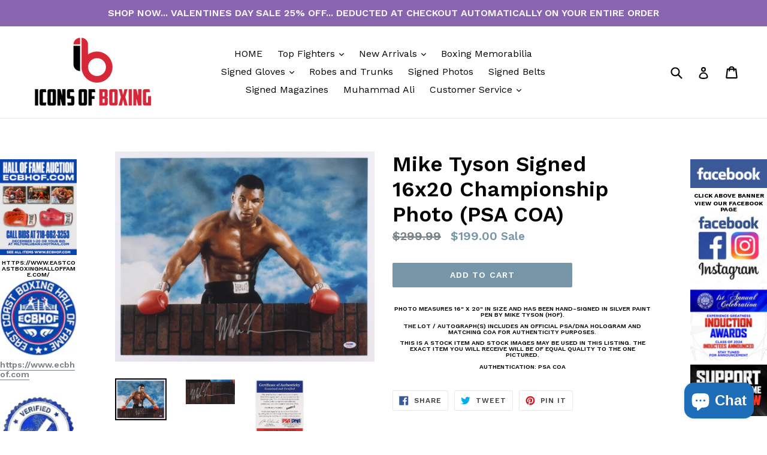

--- FILE ---
content_type: text/html; charset=utf-8
request_url: https://www.iconsofboxing.com/products/mike-tyson-signed-16x20-championship-photo-psa-coa
body_size: 27090
content:
<!doctype html>
<!--[if IE 9]> <html class="ie9 no-js" lang="en"> <![endif]-->
<!--[if (gt IE 9)|!(IE)]><!--> <html class="no-js" lang="en"> <!--<![endif]-->
<head>
  <meta charset="utf-8">
  <meta http-equiv="X-UA-Compatible" content="IE=edge,chrome=1">
  <meta name="viewport" content="width=device-width,initial-scale=1">
  <meta name="theme-color" content="#7796a8">
  <link rel="canonical" href="https://www.iconsofboxing.com/products/mike-tyson-signed-16x20-championship-photo-psa-coa">

  

  
  <title>
    Mike Tyson Signed 16x20 Championship Photo (PSA COA)
    
    
    
      &ndash; iconsofboxing.com
    
  </title>

  
    <meta name="description" content="Photo measures 16&quot; x 20&quot; in size and has been hand-signed in silver paint pen by Mike Tyson (HOF). The lot / autograph(s) includes an official PSA/DNA hologram and matching COA for authenticity purposes. This is a stock item and stock images may be used in this listing. The exact item you will receive will be of equal ">
  

  <!-- /snippets/social-meta-tags.liquid -->
<meta property="og:site_name" content="iconsofboxing.com">
<meta property="og:url" content="https://www.iconsofboxing.com/products/mike-tyson-signed-16x20-championship-photo-psa-coa">
<meta property="og:title" content="Mike Tyson Signed 16x20 Championship Photo (PSA COA)">
<meta property="og:type" content="product">
<meta property="og:description" content="Photo measures 16&quot; x 20&quot; in size and has been hand-signed in silver paint pen by Mike Tyson (HOF). The lot / autograph(s) includes an official PSA/DNA hologram and matching COA for authenticity purposes. This is a stock item and stock images may be used in this listing. The exact item you will receive will be of equal "><meta property="og:price:amount" content="199.00">
  <meta property="og:price:currency" content="USD"><meta property="og:image" content="http://www.iconsofboxing.com/cdn/shop/products/Zicons_of_boxing_MIKE_TYSON_16_x_20_size_FULL_BODY_CHAMPION_PHOTO_PSA_DNA_1024x1024.jpg?v=1511193865"><meta property="og:image" content="http://www.iconsofboxing.com/cdn/shop/products/Zicons_of_boxing_MIKE_TYSON_16_x_20_size_FULL_BODY_CHAMPION_PHOTO_PSA_DNA_2_1024x1024.jpg?v=1511193866"><meta property="og:image" content="http://www.iconsofboxing.com/cdn/shop/products/Zicons_of_boxing_MIKE_TYSON_16_x_20_size_FULL_BODY_CHAMPION_PHOTO_PSA_DNA_3_1024x1024.jpg?v=1511193867">
<meta property="og:image:secure_url" content="https://www.iconsofboxing.com/cdn/shop/products/Zicons_of_boxing_MIKE_TYSON_16_x_20_size_FULL_BODY_CHAMPION_PHOTO_PSA_DNA_1024x1024.jpg?v=1511193865"><meta property="og:image:secure_url" content="https://www.iconsofboxing.com/cdn/shop/products/Zicons_of_boxing_MIKE_TYSON_16_x_20_size_FULL_BODY_CHAMPION_PHOTO_PSA_DNA_2_1024x1024.jpg?v=1511193866"><meta property="og:image:secure_url" content="https://www.iconsofboxing.com/cdn/shop/products/Zicons_of_boxing_MIKE_TYSON_16_x_20_size_FULL_BODY_CHAMPION_PHOTO_PSA_DNA_3_1024x1024.jpg?v=1511193867">

<meta name="twitter:site" content="@iconsofboxing">
<meta name="twitter:card" content="summary_large_image">
<meta name="twitter:title" content="Mike Tyson Signed 16x20 Championship Photo (PSA COA)">
<meta name="twitter:description" content="Photo measures 16&quot; x 20&quot; in size and has been hand-signed in silver paint pen by Mike Tyson (HOF). The lot / autograph(s) includes an official PSA/DNA hologram and matching COA for authenticity purposes. This is a stock item and stock images may be used in this listing. The exact item you will receive will be of equal ">


  <link href="//www.iconsofboxing.com/cdn/shop/t/14/assets/theme.scss.css?v=28091008820701843511696777083" rel="stylesheet" type="text/css" media="all" />
  

  <link href="//fonts.googleapis.com/css?family=Work+Sans:400,700" rel="stylesheet" type="text/css" media="all" />


  

    <link href="//fonts.googleapis.com/css?family=Work+Sans:600" rel="stylesheet" type="text/css" media="all" />
  



  <script>
    var theme = {
      strings: {
        addToCart: "Add to cart",
        soldOut: "Sold out",
        unavailable: "Unavailable",
        showMore: "Show More",
        showLess: "Show Less"
      },
      moneyFormat: "${{amount}}"
    }

    document.documentElement.className = document.documentElement.className.replace('no-js', 'js');
  </script>

  <!--[if (lte IE 9) ]><script src="//www.iconsofboxing.com/cdn/shop/t/14/assets/match-media.min.js?v=22265819453975888031670401506" type="text/javascript"></script><![endif]-->

  

  <!--[if (gt IE 9)|!(IE)]><!--><script src="//www.iconsofboxing.com/cdn/shop/t/14/assets/vendor.js?v=136118274122071307521670401506" defer="defer"></script><!--<![endif]-->
  <!--[if lte IE 9]><script src="//www.iconsofboxing.com/cdn/shop/t/14/assets/vendor.js?v=136118274122071307521670401506"></script><![endif]-->

  <!--[if (gt IE 9)|!(IE)]><!--><script src="//www.iconsofboxing.com/cdn/shop/t/14/assets/theme.js?v=183945730531269379431670401506" defer="defer"></script><!--<![endif]-->
  <!--[if lte IE 9]><script src="//www.iconsofboxing.com/cdn/shop/t/14/assets/theme.js?v=183945730531269379431670401506"></script><![endif]-->

  <script>window.performance && window.performance.mark && window.performance.mark('shopify.content_for_header.start');</script><meta name="facebook-domain-verification" content="fju2m6z018czj9ox8jekpe56wxegra">
<meta name="google-site-verification" content="7X0YEvGU_5GrQoI-SWGjNYUEwoTCcIlE6DBGQbEJbQk">
<meta id="shopify-digital-wallet" name="shopify-digital-wallet" content="/20211587/digital_wallets/dialog">
<link rel="alternate" hreflang="x-default" href="https://www.iconsofboxing.com/products/mike-tyson-signed-16x20-championship-photo-psa-coa">
<link rel="alternate" hreflang="en" href="https://www.iconsofboxing.com/products/mike-tyson-signed-16x20-championship-photo-psa-coa">
<link rel="alternate" hreflang="en-FR" href="https://www.iconsofboxing.com/en-fr/products/mike-tyson-signed-16x20-championship-photo-psa-coa">
<link rel="alternate" hreflang="en-DE" href="https://www.iconsofboxing.com/en-de/products/mike-tyson-signed-16x20-championship-photo-psa-coa">
<link rel="alternate" hreflang="en-IT" href="https://www.iconsofboxing.com/en-it/products/mike-tyson-signed-16x20-championship-photo-psa-coa">
<link rel="alternate" hreflang="en-MX" href="https://www.iconsofboxing.com/en-mx/products/mike-tyson-signed-16x20-championship-photo-psa-coa">
<link rel="alternate" hreflang="en-NL" href="https://www.iconsofboxing.com/en-nl/products/mike-tyson-signed-16x20-championship-photo-psa-coa">
<link rel="alternate" hreflang="en-CH" href="https://www.iconsofboxing.com/en-ch/products/mike-tyson-signed-16x20-championship-photo-psa-coa">
<link rel="alternate" type="application/json+oembed" href="https://www.iconsofboxing.com/products/mike-tyson-signed-16x20-championship-photo-psa-coa.oembed">
<script async="async" src="/checkouts/internal/preloads.js?locale=en-US"></script>
<script id="shopify-features" type="application/json">{"accessToken":"95c96d0b3466174d9bf0c833290a3788","betas":["rich-media-storefront-analytics"],"domain":"www.iconsofboxing.com","predictiveSearch":true,"shopId":20211587,"locale":"en"}</script>
<script>var Shopify = Shopify || {};
Shopify.shop = "iconsofboxing-com.myshopify.com";
Shopify.locale = "en";
Shopify.currency = {"active":"USD","rate":"1.0"};
Shopify.country = "US";
Shopify.theme = {"name":"Working Debut (DEC15) - HC - 7 Dec '22","id":123998142562,"schema_name":"Debut","schema_version":"1.2.1","theme_store_id":796,"role":"main"};
Shopify.theme.handle = "null";
Shopify.theme.style = {"id":null,"handle":null};
Shopify.cdnHost = "www.iconsofboxing.com/cdn";
Shopify.routes = Shopify.routes || {};
Shopify.routes.root = "/";</script>
<script type="module">!function(o){(o.Shopify=o.Shopify||{}).modules=!0}(window);</script>
<script>!function(o){function n(){var o=[];function n(){o.push(Array.prototype.slice.apply(arguments))}return n.q=o,n}var t=o.Shopify=o.Shopify||{};t.loadFeatures=n(),t.autoloadFeatures=n()}(window);</script>
<script id="shop-js-analytics" type="application/json">{"pageType":"product"}</script>
<script defer="defer" async type="module" src="//www.iconsofboxing.com/cdn/shopifycloud/shop-js/modules/v2/client.init-shop-cart-sync_BT-GjEfc.en.esm.js"></script>
<script defer="defer" async type="module" src="//www.iconsofboxing.com/cdn/shopifycloud/shop-js/modules/v2/chunk.common_D58fp_Oc.esm.js"></script>
<script defer="defer" async type="module" src="//www.iconsofboxing.com/cdn/shopifycloud/shop-js/modules/v2/chunk.modal_xMitdFEc.esm.js"></script>
<script type="module">
  await import("//www.iconsofboxing.com/cdn/shopifycloud/shop-js/modules/v2/client.init-shop-cart-sync_BT-GjEfc.en.esm.js");
await import("//www.iconsofboxing.com/cdn/shopifycloud/shop-js/modules/v2/chunk.common_D58fp_Oc.esm.js");
await import("//www.iconsofboxing.com/cdn/shopifycloud/shop-js/modules/v2/chunk.modal_xMitdFEc.esm.js");

  window.Shopify.SignInWithShop?.initShopCartSync?.({"fedCMEnabled":true,"windoidEnabled":true});

</script>
<script>(function() {
  var isLoaded = false;
  function asyncLoad() {
    if (isLoaded) return;
    isLoaded = true;
    var urls = ["https:\/\/intg.snapchat.com\/shopify\/shopify-scevent.js?id=d133fa7a-7150-4953-958a-6ae167720c72\u0026shop=iconsofboxing-com.myshopify.com","https:\/\/cdn.doofinder.com\/shopify\/doofinder-installed.js?shop=iconsofboxing-com.myshopify.com","https:\/\/sdks.automizely.com\/conversions\/v1\/conversions.js?app_connection_id=d4e34de951c944a5a76feb8287f5b6e4\u0026mapped_org_id=8100397c29e1cac6e107fe90d79e207d_v1\u0026shop=iconsofboxing-com.myshopify.com","https:\/\/sdks.automizely.com\/recommendations\/v1\/pz-recommendations.umd.js?connection_id=a80dadbf07ebc0afab5696a422eec7ce_v1\u0026org_id=8100397c29e1cac6e107fe90d79e207d_v1\u0026app_key=iconsofboxing-com\u0026app_name=personalization\u0026shop=iconsofboxing-com.myshopify.com","https:\/\/widgets.automizely.com\/reviews\/v1\/sdk.js?connection_id=b64b2f07e7014ef9bfdcc2bf4b4233d6\u0026mapped_org_id=8100397c29e1cac6e107fe90d79e207d_v1\u0026oid=601b7eb9f1cb4cfe8910735eb0fb70ae\u0026shop=iconsofboxing-com.myshopify.com"];
    for (var i = 0; i < urls.length; i++) {
      var s = document.createElement('script');
      s.type = 'text/javascript';
      s.async = true;
      s.src = urls[i];
      var x = document.getElementsByTagName('script')[0];
      x.parentNode.insertBefore(s, x);
    }
  };
  if(window.attachEvent) {
    window.attachEvent('onload', asyncLoad);
  } else {
    window.addEventListener('load', asyncLoad, false);
  }
})();</script>
<script id="__st">var __st={"a":20211587,"offset":-18000,"reqid":"c8817f77-d2a9-4543-955c-f86fd8a42855-1769195881","pageurl":"www.iconsofboxing.com\/products\/mike-tyson-signed-16x20-championship-photo-psa-coa","u":"6ff7961f1a67","p":"product","rtyp":"product","rid":101919457295};</script>
<script>window.ShopifyPaypalV4VisibilityTracking = true;</script>
<script id="captcha-bootstrap">!function(){'use strict';const t='contact',e='account',n='new_comment',o=[[t,t],['blogs',n],['comments',n],[t,'customer']],c=[[e,'customer_login'],[e,'guest_login'],[e,'recover_customer_password'],[e,'create_customer']],r=t=>t.map((([t,e])=>`form[action*='/${t}']:not([data-nocaptcha='true']) input[name='form_type'][value='${e}']`)).join(','),a=t=>()=>t?[...document.querySelectorAll(t)].map((t=>t.form)):[];function s(){const t=[...o],e=r(t);return a(e)}const i='password',u='form_key',d=['recaptcha-v3-token','g-recaptcha-response','h-captcha-response',i],f=()=>{try{return window.sessionStorage}catch{return}},m='__shopify_v',_=t=>t.elements[u];function p(t,e,n=!1){try{const o=window.sessionStorage,c=JSON.parse(o.getItem(e)),{data:r}=function(t){const{data:e,action:n}=t;return t[m]||n?{data:e,action:n}:{data:t,action:n}}(c);for(const[e,n]of Object.entries(r))t.elements[e]&&(t.elements[e].value=n);n&&o.removeItem(e)}catch(o){console.error('form repopulation failed',{error:o})}}const l='form_type',E='cptcha';function T(t){t.dataset[E]=!0}const w=window,h=w.document,L='Shopify',v='ce_forms',y='captcha';let A=!1;((t,e)=>{const n=(g='f06e6c50-85a8-45c8-87d0-21a2b65856fe',I='https://cdn.shopify.com/shopifycloud/storefront-forms-hcaptcha/ce_storefront_forms_captcha_hcaptcha.v1.5.2.iife.js',D={infoText:'Protected by hCaptcha',privacyText:'Privacy',termsText:'Terms'},(t,e,n)=>{const o=w[L][v],c=o.bindForm;if(c)return c(t,g,e,D).then(n);var r;o.q.push([[t,g,e,D],n]),r=I,A||(h.body.append(Object.assign(h.createElement('script'),{id:'captcha-provider',async:!0,src:r})),A=!0)});var g,I,D;w[L]=w[L]||{},w[L][v]=w[L][v]||{},w[L][v].q=[],w[L][y]=w[L][y]||{},w[L][y].protect=function(t,e){n(t,void 0,e),T(t)},Object.freeze(w[L][y]),function(t,e,n,w,h,L){const[v,y,A,g]=function(t,e,n){const i=e?o:[],u=t?c:[],d=[...i,...u],f=r(d),m=r(i),_=r(d.filter((([t,e])=>n.includes(e))));return[a(f),a(m),a(_),s()]}(w,h,L),I=t=>{const e=t.target;return e instanceof HTMLFormElement?e:e&&e.form},D=t=>v().includes(t);t.addEventListener('submit',(t=>{const e=I(t);if(!e)return;const n=D(e)&&!e.dataset.hcaptchaBound&&!e.dataset.recaptchaBound,o=_(e),c=g().includes(e)&&(!o||!o.value);(n||c)&&t.preventDefault(),c&&!n&&(function(t){try{if(!f())return;!function(t){const e=f();if(!e)return;const n=_(t);if(!n)return;const o=n.value;o&&e.removeItem(o)}(t);const e=Array.from(Array(32),(()=>Math.random().toString(36)[2])).join('');!function(t,e){_(t)||t.append(Object.assign(document.createElement('input'),{type:'hidden',name:u})),t.elements[u].value=e}(t,e),function(t,e){const n=f();if(!n)return;const o=[...t.querySelectorAll(`input[type='${i}']`)].map((({name:t})=>t)),c=[...d,...o],r={};for(const[a,s]of new FormData(t).entries())c.includes(a)||(r[a]=s);n.setItem(e,JSON.stringify({[m]:1,action:t.action,data:r}))}(t,e)}catch(e){console.error('failed to persist form',e)}}(e),e.submit())}));const S=(t,e)=>{t&&!t.dataset[E]&&(n(t,e.some((e=>e===t))),T(t))};for(const o of['focusin','change'])t.addEventListener(o,(t=>{const e=I(t);D(e)&&S(e,y())}));const B=e.get('form_key'),M=e.get(l),P=B&&M;t.addEventListener('DOMContentLoaded',(()=>{const t=y();if(P)for(const e of t)e.elements[l].value===M&&p(e,B);[...new Set([...A(),...v().filter((t=>'true'===t.dataset.shopifyCaptcha))])].forEach((e=>S(e,t)))}))}(h,new URLSearchParams(w.location.search),n,t,e,['guest_login'])})(!0,!0)}();</script>
<script integrity="sha256-4kQ18oKyAcykRKYeNunJcIwy7WH5gtpwJnB7kiuLZ1E=" data-source-attribution="shopify.loadfeatures" defer="defer" src="//www.iconsofboxing.com/cdn/shopifycloud/storefront/assets/storefront/load_feature-a0a9edcb.js" crossorigin="anonymous"></script>
<script data-source-attribution="shopify.dynamic_checkout.dynamic.init">var Shopify=Shopify||{};Shopify.PaymentButton=Shopify.PaymentButton||{isStorefrontPortableWallets:!0,init:function(){window.Shopify.PaymentButton.init=function(){};var t=document.createElement("script");t.src="https://www.iconsofboxing.com/cdn/shopifycloud/portable-wallets/latest/portable-wallets.en.js",t.type="module",document.head.appendChild(t)}};
</script>
<script data-source-attribution="shopify.dynamic_checkout.buyer_consent">
  function portableWalletsHideBuyerConsent(e){var t=document.getElementById("shopify-buyer-consent"),n=document.getElementById("shopify-subscription-policy-button");t&&n&&(t.classList.add("hidden"),t.setAttribute("aria-hidden","true"),n.removeEventListener("click",e))}function portableWalletsShowBuyerConsent(e){var t=document.getElementById("shopify-buyer-consent"),n=document.getElementById("shopify-subscription-policy-button");t&&n&&(t.classList.remove("hidden"),t.removeAttribute("aria-hidden"),n.addEventListener("click",e))}window.Shopify?.PaymentButton&&(window.Shopify.PaymentButton.hideBuyerConsent=portableWalletsHideBuyerConsent,window.Shopify.PaymentButton.showBuyerConsent=portableWalletsShowBuyerConsent);
</script>
<script data-source-attribution="shopify.dynamic_checkout.cart.bootstrap">document.addEventListener("DOMContentLoaded",(function(){function t(){return document.querySelector("shopify-accelerated-checkout-cart, shopify-accelerated-checkout")}if(t())Shopify.PaymentButton.init();else{new MutationObserver((function(e,n){t()&&(Shopify.PaymentButton.init(),n.disconnect())})).observe(document.body,{childList:!0,subtree:!0})}}));
</script>
<link id="shopify-accelerated-checkout-styles" rel="stylesheet" media="screen" href="https://www.iconsofboxing.com/cdn/shopifycloud/portable-wallets/latest/accelerated-checkout-backwards-compat.css" crossorigin="anonymous">
<style id="shopify-accelerated-checkout-cart">
        #shopify-buyer-consent {
  margin-top: 1em;
  display: inline-block;
  width: 100%;
}

#shopify-buyer-consent.hidden {
  display: none;
}

#shopify-subscription-policy-button {
  background: none;
  border: none;
  padding: 0;
  text-decoration: underline;
  font-size: inherit;
  cursor: pointer;
}

#shopify-subscription-policy-button::before {
  box-shadow: none;
}

      </style>

<script>window.performance && window.performance.mark && window.performance.mark('shopify.content_for_header.end');</script>
<!--DOOFINDER-SHOPIFY-->  <script>
  const dfLayerOptions = {
    installationId: '5a7c0eb4-1b8f-465f-8c6d-78072e1e1b26',
    zone: 'us1'
  };

  
/** START SHOPIFY ADD TO CART **/
document.addEventListener('doofinder.cart.add', function(event) {

  const product_endpoint = new URL(event.detail.link).pathname + '.js'

  fetch(product_endpoint, {
      method: 'GET',
      headers: {
        'Content-Type': 'application/json'
      },
    })
    .then(response => {
      return response.json()
    })
    .then(data => {
      variant_id = get_variant_id(parseInt(event.detail.item_id), data)
      if (variant_id) {
        add_to_cart(variant_id, event.detail.amount)
      } else {
        window.location.href = event.detail.link
      }
    })
    .catch((error) => {
      console.error('Error:', error)
    })

  function get_variant_id(product_id, product_data) {
    if (product_data.variants.length > 1) {
      if (is_variant_id_in_list(product_id, product_data.variants)) {
        return product_id
      }
      return false
    } else {
      return product_data.variants[0].id
    }
  }

  function is_variant_id_in_list(variant_id, variant_list) {
    let is_variant = false

    variant_list.forEach(variant => {
      if (variant.id === variant_id) {
        is_variant = true
      }
    })

    return is_variant
  }

  function add_to_cart(id, amount) {
    let formData = {
      'items': [{
        'id': id,
        'quantity': amount
      }],
      sections: "cart-items,cart-icon-bubble,cart-live-region-text,cart-footer"
    }

    const route = window.Shopify.routes.root ?
      window.Shopify.routes.root + 'cart/add.js' :
      window.Shopify.routes.cart_url + '/add.js' ;

    fetch(route, {
        method: 'POST',
        headers: {
          'Content-Type': 'application/json'
        },
        body: JSON.stringify(formData)
      })
      .then(response => response.json())
      .then(data => {renderSections(data.sections)})
      .catch((error) => {
        console.error('Error:', error)
      });
  }

  function renderSections(sections){
    for( section_id in sections ){
      let section = document.querySelector("#"+section_id);
      let section_html = sections[section_id];
      if(section && section_html){
        section.innerHTML = section_html;
      }
    }
  }
});
/** END SHOPIFY ADD TO CART **/


/** START SHOPIFY OPTIONS **/
dfLayerOptions.language = "en";
/** END SHOPIFY OPTIONS **/



  (function (l, a, y, e, r, s) {
    r = l.createElement(a); r.onload = e; r.async = 1; r.src = y;
    s = l.getElementsByTagName(a)[0]; s.parentNode.insertBefore(r, s);
  })(document, 'script', 'https://cdn.doofinder.com/livelayer/1/js/loader.min.js', function () {
    doofinderLoader.load(dfLayerOptions);
  });
</script>
  <!--/DOOFINDER-SHOPIFY--><script src="https://cdn.shopify.com/extensions/e8878072-2f6b-4e89-8082-94b04320908d/inbox-1254/assets/inbox-chat-loader.js" type="text/javascript" defer="defer"></script>
<link href="https://monorail-edge.shopifysvc.com" rel="dns-prefetch">
<script>(function(){if ("sendBeacon" in navigator && "performance" in window) {try {var session_token_from_headers = performance.getEntriesByType('navigation')[0].serverTiming.find(x => x.name == '_s').description;} catch {var session_token_from_headers = undefined;}var session_cookie_matches = document.cookie.match(/_shopify_s=([^;]*)/);var session_token_from_cookie = session_cookie_matches && session_cookie_matches.length === 2 ? session_cookie_matches[1] : "";var session_token = session_token_from_headers || session_token_from_cookie || "";function handle_abandonment_event(e) {var entries = performance.getEntries().filter(function(entry) {return /monorail-edge.shopifysvc.com/.test(entry.name);});if (!window.abandonment_tracked && entries.length === 0) {window.abandonment_tracked = true;var currentMs = Date.now();var navigation_start = performance.timing.navigationStart;var payload = {shop_id: 20211587,url: window.location.href,navigation_start,duration: currentMs - navigation_start,session_token,page_type: "product"};window.navigator.sendBeacon("https://monorail-edge.shopifysvc.com/v1/produce", JSON.stringify({schema_id: "online_store_buyer_site_abandonment/1.1",payload: payload,metadata: {event_created_at_ms: currentMs,event_sent_at_ms: currentMs}}));}}window.addEventListener('pagehide', handle_abandonment_event);}}());</script>
<script id="web-pixels-manager-setup">(function e(e,d,r,n,o){if(void 0===o&&(o={}),!Boolean(null===(a=null===(i=window.Shopify)||void 0===i?void 0:i.analytics)||void 0===a?void 0:a.replayQueue)){var i,a;window.Shopify=window.Shopify||{};var t=window.Shopify;t.analytics=t.analytics||{};var s=t.analytics;s.replayQueue=[],s.publish=function(e,d,r){return s.replayQueue.push([e,d,r]),!0};try{self.performance.mark("wpm:start")}catch(e){}var l=function(){var e={modern:/Edge?\/(1{2}[4-9]|1[2-9]\d|[2-9]\d{2}|\d{4,})\.\d+(\.\d+|)|Firefox\/(1{2}[4-9]|1[2-9]\d|[2-9]\d{2}|\d{4,})\.\d+(\.\d+|)|Chrom(ium|e)\/(9{2}|\d{3,})\.\d+(\.\d+|)|(Maci|X1{2}).+ Version\/(15\.\d+|(1[6-9]|[2-9]\d|\d{3,})\.\d+)([,.]\d+|)( \(\w+\)|)( Mobile\/\w+|) Safari\/|Chrome.+OPR\/(9{2}|\d{3,})\.\d+\.\d+|(CPU[ +]OS|iPhone[ +]OS|CPU[ +]iPhone|CPU IPhone OS|CPU iPad OS)[ +]+(15[._]\d+|(1[6-9]|[2-9]\d|\d{3,})[._]\d+)([._]\d+|)|Android:?[ /-](13[3-9]|1[4-9]\d|[2-9]\d{2}|\d{4,})(\.\d+|)(\.\d+|)|Android.+Firefox\/(13[5-9]|1[4-9]\d|[2-9]\d{2}|\d{4,})\.\d+(\.\d+|)|Android.+Chrom(ium|e)\/(13[3-9]|1[4-9]\d|[2-9]\d{2}|\d{4,})\.\d+(\.\d+|)|SamsungBrowser\/([2-9]\d|\d{3,})\.\d+/,legacy:/Edge?\/(1[6-9]|[2-9]\d|\d{3,})\.\d+(\.\d+|)|Firefox\/(5[4-9]|[6-9]\d|\d{3,})\.\d+(\.\d+|)|Chrom(ium|e)\/(5[1-9]|[6-9]\d|\d{3,})\.\d+(\.\d+|)([\d.]+$|.*Safari\/(?![\d.]+ Edge\/[\d.]+$))|(Maci|X1{2}).+ Version\/(10\.\d+|(1[1-9]|[2-9]\d|\d{3,})\.\d+)([,.]\d+|)( \(\w+\)|)( Mobile\/\w+|) Safari\/|Chrome.+OPR\/(3[89]|[4-9]\d|\d{3,})\.\d+\.\d+|(CPU[ +]OS|iPhone[ +]OS|CPU[ +]iPhone|CPU IPhone OS|CPU iPad OS)[ +]+(10[._]\d+|(1[1-9]|[2-9]\d|\d{3,})[._]\d+)([._]\d+|)|Android:?[ /-](13[3-9]|1[4-9]\d|[2-9]\d{2}|\d{4,})(\.\d+|)(\.\d+|)|Mobile Safari.+OPR\/([89]\d|\d{3,})\.\d+\.\d+|Android.+Firefox\/(13[5-9]|1[4-9]\d|[2-9]\d{2}|\d{4,})\.\d+(\.\d+|)|Android.+Chrom(ium|e)\/(13[3-9]|1[4-9]\d|[2-9]\d{2}|\d{4,})\.\d+(\.\d+|)|Android.+(UC? ?Browser|UCWEB|U3)[ /]?(15\.([5-9]|\d{2,})|(1[6-9]|[2-9]\d|\d{3,})\.\d+)\.\d+|SamsungBrowser\/(5\.\d+|([6-9]|\d{2,})\.\d+)|Android.+MQ{2}Browser\/(14(\.(9|\d{2,})|)|(1[5-9]|[2-9]\d|\d{3,})(\.\d+|))(\.\d+|)|K[Aa][Ii]OS\/(3\.\d+|([4-9]|\d{2,})\.\d+)(\.\d+|)/},d=e.modern,r=e.legacy,n=navigator.userAgent;return n.match(d)?"modern":n.match(r)?"legacy":"unknown"}(),u="modern"===l?"modern":"legacy",c=(null!=n?n:{modern:"",legacy:""})[u],f=function(e){return[e.baseUrl,"/wpm","/b",e.hashVersion,"modern"===e.buildTarget?"m":"l",".js"].join("")}({baseUrl:d,hashVersion:r,buildTarget:u}),m=function(e){var d=e.version,r=e.bundleTarget,n=e.surface,o=e.pageUrl,i=e.monorailEndpoint;return{emit:function(e){var a=e.status,t=e.errorMsg,s=(new Date).getTime(),l=JSON.stringify({metadata:{event_sent_at_ms:s},events:[{schema_id:"web_pixels_manager_load/3.1",payload:{version:d,bundle_target:r,page_url:o,status:a,surface:n,error_msg:t},metadata:{event_created_at_ms:s}}]});if(!i)return console&&console.warn&&console.warn("[Web Pixels Manager] No Monorail endpoint provided, skipping logging."),!1;try{return self.navigator.sendBeacon.bind(self.navigator)(i,l)}catch(e){}var u=new XMLHttpRequest;try{return u.open("POST",i,!0),u.setRequestHeader("Content-Type","text/plain"),u.send(l),!0}catch(e){return console&&console.warn&&console.warn("[Web Pixels Manager] Got an unhandled error while logging to Monorail."),!1}}}}({version:r,bundleTarget:l,surface:e.surface,pageUrl:self.location.href,monorailEndpoint:e.monorailEndpoint});try{o.browserTarget=l,function(e){var d=e.src,r=e.async,n=void 0===r||r,o=e.onload,i=e.onerror,a=e.sri,t=e.scriptDataAttributes,s=void 0===t?{}:t,l=document.createElement("script"),u=document.querySelector("head"),c=document.querySelector("body");if(l.async=n,l.src=d,a&&(l.integrity=a,l.crossOrigin="anonymous"),s)for(var f in s)if(Object.prototype.hasOwnProperty.call(s,f))try{l.dataset[f]=s[f]}catch(e){}if(o&&l.addEventListener("load",o),i&&l.addEventListener("error",i),u)u.appendChild(l);else{if(!c)throw new Error("Did not find a head or body element to append the script");c.appendChild(l)}}({src:f,async:!0,onload:function(){if(!function(){var e,d;return Boolean(null===(d=null===(e=window.Shopify)||void 0===e?void 0:e.analytics)||void 0===d?void 0:d.initialized)}()){var d=window.webPixelsManager.init(e)||void 0;if(d){var r=window.Shopify.analytics;r.replayQueue.forEach((function(e){var r=e[0],n=e[1],o=e[2];d.publishCustomEvent(r,n,o)})),r.replayQueue=[],r.publish=d.publishCustomEvent,r.visitor=d.visitor,r.initialized=!0}}},onerror:function(){return m.emit({status:"failed",errorMsg:"".concat(f," has failed to load")})},sri:function(e){var d=/^sha384-[A-Za-z0-9+/=]+$/;return"string"==typeof e&&d.test(e)}(c)?c:"",scriptDataAttributes:o}),m.emit({status:"loading"})}catch(e){m.emit({status:"failed",errorMsg:(null==e?void 0:e.message)||"Unknown error"})}}})({shopId: 20211587,storefrontBaseUrl: "https://www.iconsofboxing.com",extensionsBaseUrl: "https://extensions.shopifycdn.com/cdn/shopifycloud/web-pixels-manager",monorailEndpoint: "https://monorail-edge.shopifysvc.com/unstable/produce_batch",surface: "storefront-renderer",enabledBetaFlags: ["2dca8a86"],webPixelsConfigList: [{"id":"1461616738","configuration":"{\"config\":\"{\\\"google_tag_ids\\\":[\\\"AW-16854628400\\\",\\\"GT-5DHT6L2G\\\"],\\\"target_country\\\":\\\"US\\\",\\\"gtag_events\\\":[{\\\"type\\\":\\\"begin_checkout\\\",\\\"action_label\\\":\\\"AW-17721737850\\\/GCSlCJyf898bEPqEsYJC\\\"},{\\\"type\\\":\\\"search\\\",\\\"action_label\\\":\\\"AW-17721737850\\\/Vr1-CPCI_t8bEPqEsYJC\\\"},{\\\"type\\\":\\\"view_item\\\",\\\"action_label\\\":[\\\"AW-17721737850\\\/0QKECO2I_t8bEPqEsYJC\\\",\\\"MC-TNJ6LWYZTY\\\"]},{\\\"type\\\":\\\"purchase\\\",\\\"action_label\\\":[\\\"AW-17721737850\\\/F0y8CJmf898bEPqEsYJC\\\",\\\"MC-TNJ6LWYZTY\\\"]},{\\\"type\\\":\\\"page_view\\\",\\\"action_label\\\":[\\\"AW-17721737850\\\/Yd_SCOqI_t8bEPqEsYJC\\\",\\\"MC-TNJ6LWYZTY\\\"]},{\\\"type\\\":\\\"add_payment_info\\\",\\\"action_label\\\":\\\"AW-17721737850\\\/1vF0CPOI_t8bEPqEsYJC\\\"},{\\\"type\\\":\\\"add_to_cart\\\",\\\"action_label\\\":\\\"AW-17721737850\\\/ZgJrCOeI_t8bEPqEsYJC\\\"}],\\\"enable_monitoring_mode\\\":false}\"}","eventPayloadVersion":"v1","runtimeContext":"OPEN","scriptVersion":"b2a88bafab3e21179ed38636efcd8a93","type":"APP","apiClientId":1780363,"privacyPurposes":[],"dataSharingAdjustments":{"protectedCustomerApprovalScopes":["read_customer_address","read_customer_email","read_customer_name","read_customer_personal_data","read_customer_phone"]}},{"id":"767885410","configuration":"{\"hashed_organization_id\":\"8100397c29e1cac6e107fe90d79e207d_v1\",\"app_key\":\"iconsofboxing-com\",\"allow_collect_personal_data\":\"true\"}","eventPayloadVersion":"v1","runtimeContext":"STRICT","scriptVersion":"6f6660f15c595d517f203f6e1abcb171","type":"APP","apiClientId":2814809,"privacyPurposes":["ANALYTICS","MARKETING","SALE_OF_DATA"],"dataSharingAdjustments":{"protectedCustomerApprovalScopes":["read_customer_address","read_customer_email","read_customer_name","read_customer_personal_data","read_customer_phone"]}},{"id":"516751458","configuration":"{\"hashed_organization_id\":\"8100397c29e1cac6e107fe90d79e207d_v1\",\"app_key\":\"iconsofboxing-com\",\"allow_collect_personal_data\":\"true\"}","eventPayloadVersion":"v1","runtimeContext":"STRICT","scriptVersion":"da79698a1971ddd00d23b0a5b73c0d33","type":"APP","apiClientId":4551725,"privacyPurposes":["ANALYTICS","MARKETING","SALE_OF_DATA"],"dataSharingAdjustments":{"protectedCustomerApprovalScopes":["read_customer_address","read_customer_email","read_customer_name","read_customer_personal_data","read_customer_phone"]}},{"id":"174817378","configuration":"{\"pixel_id\":\"435376621122059\",\"pixel_type\":\"facebook_pixel\",\"metaapp_system_user_token\":\"-\"}","eventPayloadVersion":"v1","runtimeContext":"OPEN","scriptVersion":"ca16bc87fe92b6042fbaa3acc2fbdaa6","type":"APP","apiClientId":2329312,"privacyPurposes":["ANALYTICS","MARKETING","SALE_OF_DATA"],"dataSharingAdjustments":{"protectedCustomerApprovalScopes":["read_customer_address","read_customer_email","read_customer_name","read_customer_personal_data","read_customer_phone"]}},{"id":"shopify-app-pixel","configuration":"{}","eventPayloadVersion":"v1","runtimeContext":"STRICT","scriptVersion":"0450","apiClientId":"shopify-pixel","type":"APP","privacyPurposes":["ANALYTICS","MARKETING"]},{"id":"shopify-custom-pixel","eventPayloadVersion":"v1","runtimeContext":"LAX","scriptVersion":"0450","apiClientId":"shopify-pixel","type":"CUSTOM","privacyPurposes":["ANALYTICS","MARKETING"]}],isMerchantRequest: false,initData: {"shop":{"name":"iconsofboxing.com","paymentSettings":{"currencyCode":"USD"},"myshopifyDomain":"iconsofboxing-com.myshopify.com","countryCode":"US","storefrontUrl":"https:\/\/www.iconsofboxing.com"},"customer":null,"cart":null,"checkout":null,"productVariants":[{"price":{"amount":199.0,"currencyCode":"USD"},"product":{"title":"Mike Tyson Signed 16x20 Championship Photo (PSA COA)","vendor":"iconsofboxing.com","id":"101919457295","untranslatedTitle":"Mike Tyson Signed 16x20 Championship Photo (PSA COA)","url":"\/products\/mike-tyson-signed-16x20-championship-photo-psa-coa","type":""},"id":"1101792706575","image":{"src":"\/\/www.iconsofboxing.com\/cdn\/shop\/products\/Zicons_of_boxing_MIKE_TYSON_16_x_20_size_FULL_BODY_CHAMPION_PHOTO_PSA_DNA.jpg?v=1511193865"},"sku":"1101792706","title":"Default Title","untranslatedTitle":"Default Title"}],"purchasingCompany":null},},"https://www.iconsofboxing.com/cdn","fcfee988w5aeb613cpc8e4bc33m6693e112",{"modern":"","legacy":""},{"shopId":"20211587","storefrontBaseUrl":"https:\/\/www.iconsofboxing.com","extensionBaseUrl":"https:\/\/extensions.shopifycdn.com\/cdn\/shopifycloud\/web-pixels-manager","surface":"storefront-renderer","enabledBetaFlags":"[\"2dca8a86\"]","isMerchantRequest":"false","hashVersion":"fcfee988w5aeb613cpc8e4bc33m6693e112","publish":"custom","events":"[[\"page_viewed\",{}],[\"product_viewed\",{\"productVariant\":{\"price\":{\"amount\":199.0,\"currencyCode\":\"USD\"},\"product\":{\"title\":\"Mike Tyson Signed 16x20 Championship Photo (PSA COA)\",\"vendor\":\"iconsofboxing.com\",\"id\":\"101919457295\",\"untranslatedTitle\":\"Mike Tyson Signed 16x20 Championship Photo (PSA COA)\",\"url\":\"\/products\/mike-tyson-signed-16x20-championship-photo-psa-coa\",\"type\":\"\"},\"id\":\"1101792706575\",\"image\":{\"src\":\"\/\/www.iconsofboxing.com\/cdn\/shop\/products\/Zicons_of_boxing_MIKE_TYSON_16_x_20_size_FULL_BODY_CHAMPION_PHOTO_PSA_DNA.jpg?v=1511193865\"},\"sku\":\"1101792706\",\"title\":\"Default Title\",\"untranslatedTitle\":\"Default Title\"}}]]"});</script><script>
  window.ShopifyAnalytics = window.ShopifyAnalytics || {};
  window.ShopifyAnalytics.meta = window.ShopifyAnalytics.meta || {};
  window.ShopifyAnalytics.meta.currency = 'USD';
  var meta = {"product":{"id":101919457295,"gid":"gid:\/\/shopify\/Product\/101919457295","vendor":"iconsofboxing.com","type":"","handle":"mike-tyson-signed-16x20-championship-photo-psa-coa","variants":[{"id":1101792706575,"price":19900,"name":"Mike Tyson Signed 16x20 Championship Photo (PSA COA)","public_title":null,"sku":"1101792706"}],"remote":false},"page":{"pageType":"product","resourceType":"product","resourceId":101919457295,"requestId":"c8817f77-d2a9-4543-955c-f86fd8a42855-1769195881"}};
  for (var attr in meta) {
    window.ShopifyAnalytics.meta[attr] = meta[attr];
  }
</script>
<script class="analytics">
  (function () {
    var customDocumentWrite = function(content) {
      var jquery = null;

      if (window.jQuery) {
        jquery = window.jQuery;
      } else if (window.Checkout && window.Checkout.$) {
        jquery = window.Checkout.$;
      }

      if (jquery) {
        jquery('body').append(content);
      }
    };

    var hasLoggedConversion = function(token) {
      if (token) {
        return document.cookie.indexOf('loggedConversion=' + token) !== -1;
      }
      return false;
    }

    var setCookieIfConversion = function(token) {
      if (token) {
        var twoMonthsFromNow = new Date(Date.now());
        twoMonthsFromNow.setMonth(twoMonthsFromNow.getMonth() + 2);

        document.cookie = 'loggedConversion=' + token + '; expires=' + twoMonthsFromNow;
      }
    }

    var trekkie = window.ShopifyAnalytics.lib = window.trekkie = window.trekkie || [];
    if (trekkie.integrations) {
      return;
    }
    trekkie.methods = [
      'identify',
      'page',
      'ready',
      'track',
      'trackForm',
      'trackLink'
    ];
    trekkie.factory = function(method) {
      return function() {
        var args = Array.prototype.slice.call(arguments);
        args.unshift(method);
        trekkie.push(args);
        return trekkie;
      };
    };
    for (var i = 0; i < trekkie.methods.length; i++) {
      var key = trekkie.methods[i];
      trekkie[key] = trekkie.factory(key);
    }
    trekkie.load = function(config) {
      trekkie.config = config || {};
      trekkie.config.initialDocumentCookie = document.cookie;
      var first = document.getElementsByTagName('script')[0];
      var script = document.createElement('script');
      script.type = 'text/javascript';
      script.onerror = function(e) {
        var scriptFallback = document.createElement('script');
        scriptFallback.type = 'text/javascript';
        scriptFallback.onerror = function(error) {
                var Monorail = {
      produce: function produce(monorailDomain, schemaId, payload) {
        var currentMs = new Date().getTime();
        var event = {
          schema_id: schemaId,
          payload: payload,
          metadata: {
            event_created_at_ms: currentMs,
            event_sent_at_ms: currentMs
          }
        };
        return Monorail.sendRequest("https://" + monorailDomain + "/v1/produce", JSON.stringify(event));
      },
      sendRequest: function sendRequest(endpointUrl, payload) {
        // Try the sendBeacon API
        if (window && window.navigator && typeof window.navigator.sendBeacon === 'function' && typeof window.Blob === 'function' && !Monorail.isIos12()) {
          var blobData = new window.Blob([payload], {
            type: 'text/plain'
          });

          if (window.navigator.sendBeacon(endpointUrl, blobData)) {
            return true;
          } // sendBeacon was not successful

        } // XHR beacon

        var xhr = new XMLHttpRequest();

        try {
          xhr.open('POST', endpointUrl);
          xhr.setRequestHeader('Content-Type', 'text/plain');
          xhr.send(payload);
        } catch (e) {
          console.log(e);
        }

        return false;
      },
      isIos12: function isIos12() {
        return window.navigator.userAgent.lastIndexOf('iPhone; CPU iPhone OS 12_') !== -1 || window.navigator.userAgent.lastIndexOf('iPad; CPU OS 12_') !== -1;
      }
    };
    Monorail.produce('monorail-edge.shopifysvc.com',
      'trekkie_storefront_load_errors/1.1',
      {shop_id: 20211587,
      theme_id: 123998142562,
      app_name: "storefront",
      context_url: window.location.href,
      source_url: "//www.iconsofboxing.com/cdn/s/trekkie.storefront.8d95595f799fbf7e1d32231b9a28fd43b70c67d3.min.js"});

        };
        scriptFallback.async = true;
        scriptFallback.src = '//www.iconsofboxing.com/cdn/s/trekkie.storefront.8d95595f799fbf7e1d32231b9a28fd43b70c67d3.min.js';
        first.parentNode.insertBefore(scriptFallback, first);
      };
      script.async = true;
      script.src = '//www.iconsofboxing.com/cdn/s/trekkie.storefront.8d95595f799fbf7e1d32231b9a28fd43b70c67d3.min.js';
      first.parentNode.insertBefore(script, first);
    };
    trekkie.load(
      {"Trekkie":{"appName":"storefront","development":false,"defaultAttributes":{"shopId":20211587,"isMerchantRequest":null,"themeId":123998142562,"themeCityHash":"5601055239879914605","contentLanguage":"en","currency":"USD","eventMetadataId":"36db75c8-588c-40e9-b11a-226b165a8372"},"isServerSideCookieWritingEnabled":true,"monorailRegion":"shop_domain","enabledBetaFlags":["65f19447"]},"Session Attribution":{},"S2S":{"facebookCapiEnabled":true,"source":"trekkie-storefront-renderer","apiClientId":580111}}
    );

    var loaded = false;
    trekkie.ready(function() {
      if (loaded) return;
      loaded = true;

      window.ShopifyAnalytics.lib = window.trekkie;

      var originalDocumentWrite = document.write;
      document.write = customDocumentWrite;
      try { window.ShopifyAnalytics.merchantGoogleAnalytics.call(this); } catch(error) {};
      document.write = originalDocumentWrite;

      window.ShopifyAnalytics.lib.page(null,{"pageType":"product","resourceType":"product","resourceId":101919457295,"requestId":"c8817f77-d2a9-4543-955c-f86fd8a42855-1769195881","shopifyEmitted":true});

      var match = window.location.pathname.match(/checkouts\/(.+)\/(thank_you|post_purchase)/)
      var token = match? match[1]: undefined;
      if (!hasLoggedConversion(token)) {
        setCookieIfConversion(token);
        window.ShopifyAnalytics.lib.track("Viewed Product",{"currency":"USD","variantId":1101792706575,"productId":101919457295,"productGid":"gid:\/\/shopify\/Product\/101919457295","name":"Mike Tyson Signed 16x20 Championship Photo (PSA COA)","price":"199.00","sku":"1101792706","brand":"iconsofboxing.com","variant":null,"category":"","nonInteraction":true,"remote":false},undefined,undefined,{"shopifyEmitted":true});
      window.ShopifyAnalytics.lib.track("monorail:\/\/trekkie_storefront_viewed_product\/1.1",{"currency":"USD","variantId":1101792706575,"productId":101919457295,"productGid":"gid:\/\/shopify\/Product\/101919457295","name":"Mike Tyson Signed 16x20 Championship Photo (PSA COA)","price":"199.00","sku":"1101792706","brand":"iconsofboxing.com","variant":null,"category":"","nonInteraction":true,"remote":false,"referer":"https:\/\/www.iconsofboxing.com\/products\/mike-tyson-signed-16x20-championship-photo-psa-coa"});
      }
    });


        var eventsListenerScript = document.createElement('script');
        eventsListenerScript.async = true;
        eventsListenerScript.src = "//www.iconsofboxing.com/cdn/shopifycloud/storefront/assets/shop_events_listener-3da45d37.js";
        document.getElementsByTagName('head')[0].appendChild(eventsListenerScript);

})();</script>
<script
  defer
  src="https://www.iconsofboxing.com/cdn/shopifycloud/perf-kit/shopify-perf-kit-3.0.4.min.js"
  data-application="storefront-renderer"
  data-shop-id="20211587"
  data-render-region="gcp-us-central1"
  data-page-type="product"
  data-theme-instance-id="123998142562"
  data-theme-name="Debut"
  data-theme-version="1.2.1"
  data-monorail-region="shop_domain"
  data-resource-timing-sampling-rate="10"
  data-shs="true"
  data-shs-beacon="true"
  data-shs-export-with-fetch="true"
  data-shs-logs-sample-rate="1"
  data-shs-beacon-endpoint="https://www.iconsofboxing.com/api/collect"
></script>
</head>

<body class="template-product">

  <a class="in-page-link visually-hidden skip-link" href="#MainContent">Skip to content</a>

  <div id="SearchDrawer" class="search-bar drawer drawer--top">
    <div class="search-bar__table">
      <div class="search-bar__table-cell search-bar__form-wrapper">
        <form class="search search-bar__form" action="/search" method="get" role="search">
          <button class="search-bar__submit search__submit btn--link" type="submit">
            <svg aria-hidden="true" focusable="false" role="presentation" class="icon icon-search" viewBox="0 0 37 40"><path d="M35.6 36l-9.8-9.8c4.1-5.4 3.6-13.2-1.3-18.1-5.4-5.4-14.2-5.4-19.7 0-5.4 5.4-5.4 14.2 0 19.7 2.6 2.6 6.1 4.1 9.8 4.1 3 0 5.9-1 8.3-2.8l9.8 9.8c.4.4.9.6 1.4.6s1-.2 1.4-.6c.9-.9.9-2.1.1-2.9zm-20.9-8.2c-2.6 0-5.1-1-7-2.9-3.9-3.9-3.9-10.1 0-14C9.6 9 12.2 8 14.7 8s5.1 1 7 2.9c3.9 3.9 3.9 10.1 0 14-1.9 1.9-4.4 2.9-7 2.9z"/></svg>
            <span class="icon__fallback-text">Submit</span>
          </button>
          <input class="search__input search-bar__input" type="search" name="q" value="" placeholder="Search" aria-label="Search">
        </form>
      </div>
      <div class="search-bar__table-cell text-right">
        <button type="button" class="btn--link search-bar__close js-drawer-close">
          <svg aria-hidden="true" focusable="false" role="presentation" class="icon icon-close" viewBox="0 0 37 40"><path d="M21.3 23l11-11c.8-.8.8-2 0-2.8-.8-.8-2-.8-2.8 0l-11 11-11-11c-.8-.8-2-.8-2.8 0-.8.8-.8 2 0 2.8l11 11-11 11c-.8.8-.8 2 0 2.8.4.4.9.6 1.4.6s1-.2 1.4-.6l11-11 11 11c.4.4.9.6 1.4.6s1-.2 1.4-.6c.8-.8.8-2 0-2.8l-11-11z"/></svg>
          <span class="icon__fallback-text">Close search</span>
        </button>
      </div>
    </div>
  </div>

  <div id="shopify-section-header" class="shopify-section"><div data-section-id="header" data-section-type="header-section">
  <nav class="mobile-nav-wrapper medium-up--hide" role="navigation">
    <ul id="MobileNav" class="mobile-nav">
      
<li class="mobile-nav__item border-bottom">
          
            <a href="/" class="mobile-nav__link">
              HOME
            </a>
          
        </li>
      
<li class="mobile-nav__item border-bottom">
          
            <button type="button" class="btn--link js-toggle-submenu mobile-nav__link" data-target="top-fighters" data-level="1">
              Top Fighters
              <div class="mobile-nav__icon">
                <svg aria-hidden="true" focusable="false" role="presentation" class="icon icon-chevron-right" viewBox="0 0 284.49 498.98"><defs><style>.cls-1{fill:#231f20}</style></defs><path class="cls-1" d="M223.18 628.49a35 35 0 0 1-24.75-59.75L388.17 379 198.43 189.26a35 35 0 0 1 49.5-49.5l214.49 214.49a35 35 0 0 1 0 49.5L247.93 618.24a34.89 34.89 0 0 1-24.75 10.25z" transform="translate(-188.18 -129.51)"/></svg>
                <span class="icon__fallback-text">expand</span>
              </div>
            </button>
            <ul class="mobile-nav__dropdown" data-parent="top-fighters" data-level="2">
              <li class="mobile-nav__item border-bottom">
                <div class="mobile-nav__table">
                  <div class="mobile-nav__table-cell mobile-nav__return">
                    <button class="btn--link js-toggle-submenu mobile-nav__return-btn" type="button">
                      <svg aria-hidden="true" focusable="false" role="presentation" class="icon icon-chevron-left" viewBox="0 0 284.49 498.98"><defs><style>.cls-1{fill:#231f20}</style></defs><path class="cls-1" d="M437.67 129.51a35 35 0 0 1 24.75 59.75L272.67 379l189.75 189.74a35 35 0 1 1-49.5 49.5L198.43 403.75a35 35 0 0 1 0-49.5l214.49-214.49a34.89 34.89 0 0 1 24.75-10.25z" transform="translate(-188.18 -129.51)"/></svg>
                      <span class="icon__fallback-text">collapse</span>
                    </button>
                  </div>
                  <a href="/collections/athletes" class="mobile-nav__sublist-link mobile-nav__sublist-header">
                    Top Fighters
                  </a>
                </div>
              </li>

              
                <li class="mobile-nav__item border-bottom">
                  <a href="/collections/errol-spence-jr" class="mobile-nav__sublist-link">
                    Errol Spence Jr. 
                  </a>
                </li>
              
                <li class="mobile-nav__item border-bottom">
                  <a href="/collections/amanda-serrano" class="mobile-nav__sublist-link">
                    Amanda Serrano
                  </a>
                </li>
              
                <li class="mobile-nav__item border-bottom">
                  <a href="/collections/canelo-alvarez-1" class="mobile-nav__sublist-link">
                    Canelo Alvarez
                  </a>
                </li>
              
                <li class="mobile-nav__item border-bottom">
                  <a href="/collections/devin-haney-1" class="mobile-nav__sublist-link">
                    Devin Haney 
                  </a>
                </li>
              
                <li class="mobile-nav__item border-bottom">
                  <a href="/collections/gervonta-tank-davis" class="mobile-nav__sublist-link">
                    Gervonta Davis 
                  </a>
                </li>
              
                <li class="mobile-nav__item border-bottom">
                  <a href="/collections/edgar-berlanga" class="mobile-nav__sublist-link">
                    Edgar Berlanga
                  </a>
                </li>
              
                <li class="mobile-nav__item border-bottom">
                  <a href="/collections/teofimo-lopez" class="mobile-nav__sublist-link">
                    Teofimo Lopez
                  </a>
                </li>
              
                <li class="mobile-nav__item border-bottom">
                  <a href="/collections/roberto-duran" class="mobile-nav__sublist-link">
                    Roberto Duran
                  </a>
                </li>
              
                <li class="mobile-nav__item border-bottom">
                  <a href="/collections/ryan-king-garcia" class="mobile-nav__sublist-link">
                    Ryan &quot;King&quot; Garcia
                  </a>
                </li>
              
                <li class="mobile-nav__item border-bottom">
                  <a href="/collections/felix-tito-trinidad" class="mobile-nav__sublist-link">
                    Felix Tito Trinidad
                  </a>
                </li>
              
                <li class="mobile-nav__item border-bottom">
                  <a href="/collections/jaime-munguia" class="mobile-nav__sublist-link">
                    Jaime Munguia
                  </a>
                </li>
              
                <li class="mobile-nav__item border-bottom">
                  <a href="/collections/miguel-cotto" class="mobile-nav__sublist-link">
                    Miguel Cotto
                  </a>
                </li>
              
                <li class="mobile-nav__item border-bottom">
                  <a href="/collections/marvelous-marvin-hagler" class="mobile-nav__sublist-link">
                    Marvelous Marvin Hagler
                  </a>
                </li>
              
                <li class="mobile-nav__item border-bottom">
                  <a href="/collections/sylvester-stallone" class="mobile-nav__sublist-link">
                    Sylvester Stallone
                  </a>
                </li>
              
                <li class="mobile-nav__item border-bottom">
                  <a href="/collections/mike-tyson" class="mobile-nav__sublist-link">
                    Mike Tyson
                  </a>
                </li>
              
                <li class="mobile-nav__item border-bottom">
                  <a href="/collections/vasyl-lomachenko-1" class="mobile-nav__sublist-link">
                    Vasyl  Lomachenko
                  </a>
                </li>
              
                <li class="mobile-nav__item border-bottom">
                  <a href="/collections/tyson-fury-1" class="mobile-nav__sublist-link">
                    Tyson Fury
                  </a>
                </li>
              
                <li class="mobile-nav__item border-bottom">
                  <a href="/collections/deontay-wilder" class="mobile-nav__sublist-link">
                    Deontay Wilder
                  </a>
                </li>
              
                <li class="mobile-nav__item border-bottom">
                  <a href="/collections/floyd-mayweather-jr" class="mobile-nav__sublist-link">
                    Floyd Mayweather Jr.
                  </a>
                </li>
              
                <li class="mobile-nav__item border-bottom">
                  <a href="/collections/roy-jones-jr" class="mobile-nav__sublist-link">
                    Roy Jones Jr.
                  </a>
                </li>
              
                <li class="mobile-nav__item border-bottom">
                  <a href="/collections/jermell-charlo" class="mobile-nav__sublist-link">
                    Jermell Charlo
                  </a>
                </li>
              
                <li class="mobile-nav__item border-bottom">
                  <a href="/collections/muhammad-ali-1" class="mobile-nav__sublist-link">
                    Muhammad Ali
                  </a>
                </li>
              
                <li class="mobile-nav__item border-bottom">
                  <a href="/collections/joe-frazier" class="mobile-nav__sublist-link">
                    Joe Frazier
                  </a>
                </li>
              
                <li class="mobile-nav__item border-bottom">
                  <a href="/collections/michael-leon-spinks" class="mobile-nav__sublist-link">
                    Michael &amp; Leon Spinks
                  </a>
                </li>
              
                <li class="mobile-nav__item border-bottom">
                  <a href="/collections/george-foreman" class="mobile-nav__sublist-link">
                    George Foreman
                  </a>
                </li>
              
                <li class="mobile-nav__item border-bottom">
                  <a href="/collections/riddick-bowe" class="mobile-nav__sublist-link">
                    Riddick Bowe
                  </a>
                </li>
              
                <li class="mobile-nav__item border-bottom">
                  <a href="/collections/conor-mcgregor" class="mobile-nav__sublist-link">
                    Conor McGregor
                  </a>
                </li>
              
                <li class="mobile-nav__item border-bottom">
                  <a href="/collections/buster-douglas" class="mobile-nav__sublist-link">
                    Buster Douglas
                  </a>
                </li>
              
                <li class="mobile-nav__item border-bottom">
                  <a href="/collections/hector-macho-camacho" class="mobile-nav__sublist-link">
                    Hector Macho Camacho
                  </a>
                </li>
              
                <li class="mobile-nav__item border-bottom">
                  <a href="/collections/alexis-arguello" class="mobile-nav__sublist-link">
                    Alexis Arguello
                  </a>
                </li>
              
                <li class="mobile-nav__item border-bottom">
                  <a href="/collections/junior-poison-jones" class="mobile-nav__sublist-link">
                    Junior Poison Jones
                  </a>
                </li>
              
                <li class="mobile-nav__item border-bottom">
                  <a href="/collections/vinny-paz" class="mobile-nav__sublist-link">
                    Vinny Paz
                  </a>
                </li>
              
                <li class="mobile-nav__item border-bottom">
                  <a href="/collections/iran-barkley" class="mobile-nav__sublist-link">
                    Iran Barkley
                  </a>
                </li>
              
                <li class="mobile-nav__item border-bottom">
                  <a href="/collections/chuck-wepner" class="mobile-nav__sublist-link">
                    Chuck Wepner 
                  </a>
                </li>
              
                <li class="mobile-nav__item border-bottom">
                  <a href="/collections/zab-judah" class="mobile-nav__sublist-link">
                    Zab Judah
                  </a>
                </li>
              
                <li class="mobile-nav__item border-bottom">
                  <a href="/collections/donald-curry" class="mobile-nav__sublist-link">
                    Donald Curry
                  </a>
                </li>
              
                <li class="mobile-nav__item">
                  <a href="/collections/hector-camacho-jr" class="mobile-nav__sublist-link">
                    Hector Camacho Jr.
                  </a>
                </li>
              

            </ul>
          
        </li>
      
<li class="mobile-nav__item border-bottom">
          
            <button type="button" class="btn--link js-toggle-submenu mobile-nav__link" data-target="new-arrivals" data-level="1">
              New Arrivals
              <div class="mobile-nav__icon">
                <svg aria-hidden="true" focusable="false" role="presentation" class="icon icon-chevron-right" viewBox="0 0 284.49 498.98"><defs><style>.cls-1{fill:#231f20}</style></defs><path class="cls-1" d="M223.18 628.49a35 35 0 0 1-24.75-59.75L388.17 379 198.43 189.26a35 35 0 0 1 49.5-49.5l214.49 214.49a35 35 0 0 1 0 49.5L247.93 618.24a34.89 34.89 0 0 1-24.75 10.25z" transform="translate(-188.18 -129.51)"/></svg>
                <span class="icon__fallback-text">expand</span>
              </div>
            </button>
            <ul class="mobile-nav__dropdown" data-parent="new-arrivals" data-level="2">
              <li class="mobile-nav__item border-bottom">
                <div class="mobile-nav__table">
                  <div class="mobile-nav__table-cell mobile-nav__return">
                    <button class="btn--link js-toggle-submenu mobile-nav__return-btn" type="button">
                      <svg aria-hidden="true" focusable="false" role="presentation" class="icon icon-chevron-left" viewBox="0 0 284.49 498.98"><defs><style>.cls-1{fill:#231f20}</style></defs><path class="cls-1" d="M437.67 129.51a35 35 0 0 1 24.75 59.75L272.67 379l189.75 189.74a35 35 0 1 1-49.5 49.5L198.43 403.75a35 35 0 0 1 0-49.5l214.49-214.49a34.89 34.89 0 0 1 24.75-10.25z" transform="translate(-188.18 -129.51)"/></svg>
                      <span class="icon__fallback-text">collapse</span>
                    </button>
                  </div>
                  <a href="/collections/new-arrivals" class="mobile-nav__sublist-link mobile-nav__sublist-header">
                    New Arrivals
                  </a>
                </div>
              </li>

              
                <li class="mobile-nav__item border-bottom">
                  <a href="/collections/john-iceman-scully-fundraiser" class="mobile-nav__sublist-link">
                    HOT NEW PRODUCTS
                  </a>
                </li>
              
                <li class="mobile-nav__item border-bottom">
                  <a href="/collections/holiday-blowout-sales" class="mobile-nav__sublist-link">
                    BLOWOUT SALES
                  </a>
                </li>
              
                <li class="mobile-nav__item">
                  <a href="/collections/featured" class="mobile-nav__sublist-link">
                    FEATURED ITEMS
                  </a>
                </li>
              

            </ul>
          
        </li>
      
<li class="mobile-nav__item border-bottom">
          
            <a href="/collections/all" class="mobile-nav__link">
              Boxing Memorabilia
            </a>
          
        </li>
      
<li class="mobile-nav__item border-bottom">
          
            <button type="button" class="btn--link js-toggle-submenu mobile-nav__link" data-target="signed-gloves" data-level="1">
              Signed Gloves
              <div class="mobile-nav__icon">
                <svg aria-hidden="true" focusable="false" role="presentation" class="icon icon-chevron-right" viewBox="0 0 284.49 498.98"><defs><style>.cls-1{fill:#231f20}</style></defs><path class="cls-1" d="M223.18 628.49a35 35 0 0 1-24.75-59.75L388.17 379 198.43 189.26a35 35 0 0 1 49.5-49.5l214.49 214.49a35 35 0 0 1 0 49.5L247.93 618.24a34.89 34.89 0 0 1-24.75 10.25z" transform="translate(-188.18 -129.51)"/></svg>
                <span class="icon__fallback-text">expand</span>
              </div>
            </button>
            <ul class="mobile-nav__dropdown" data-parent="signed-gloves" data-level="2">
              <li class="mobile-nav__item border-bottom">
                <div class="mobile-nav__table">
                  <div class="mobile-nav__table-cell mobile-nav__return">
                    <button class="btn--link js-toggle-submenu mobile-nav__return-btn" type="button">
                      <svg aria-hidden="true" focusable="false" role="presentation" class="icon icon-chevron-left" viewBox="0 0 284.49 498.98"><defs><style>.cls-1{fill:#231f20}</style></defs><path class="cls-1" d="M437.67 129.51a35 35 0 0 1 24.75 59.75L272.67 379l189.75 189.74a35 35 0 1 1-49.5 49.5L198.43 403.75a35 35 0 0 1 0-49.5l214.49-214.49a34.89 34.89 0 0 1 24.75-10.25z" transform="translate(-188.18 -129.51)"/></svg>
                      <span class="icon__fallback-text">collapse</span>
                    </button>
                  </div>
                  <a href="/collections/signed-gloves" class="mobile-nav__sublist-link mobile-nav__sublist-header">
                    Signed Gloves
                  </a>
                </div>
              </li>

              
                <li class="mobile-nav__item">
                  <a href="/collections/painted-memorabilia" class="mobile-nav__sublist-link">
                    Painted Memorabilia
                  </a>
                </li>
              

            </ul>
          
        </li>
      
<li class="mobile-nav__item border-bottom">
          
            <a href="/collections/robes-and-trunks" class="mobile-nav__link">
              Robes and Trunks
            </a>
          
        </li>
      
<li class="mobile-nav__item border-bottom">
          
            <a href="/collections/signed-photos" class="mobile-nav__link">
              Signed Photos
            </a>
          
        </li>
      
<li class="mobile-nav__item border-bottom">
          
            <a href="/collections/signed-belts" class="mobile-nav__link">
              Signed Belts
            </a>
          
        </li>
      
<li class="mobile-nav__item border-bottom">
          
            <a href="/collections/signed-magazine" class="mobile-nav__link">
              Signed Magazines
            </a>
          
        </li>
      
<li class="mobile-nav__item border-bottom">
          
            <a href="/collections/muhammad-ali" class="mobile-nav__link">
              Muhammad Ali
            </a>
          
        </li>
      
<li class="mobile-nav__item">
          
            <button type="button" class="btn--link js-toggle-submenu mobile-nav__link" data-target="customer-service" data-level="1">
              Customer Service
              <div class="mobile-nav__icon">
                <svg aria-hidden="true" focusable="false" role="presentation" class="icon icon-chevron-right" viewBox="0 0 284.49 498.98"><defs><style>.cls-1{fill:#231f20}</style></defs><path class="cls-1" d="M223.18 628.49a35 35 0 0 1-24.75-59.75L388.17 379 198.43 189.26a35 35 0 0 1 49.5-49.5l214.49 214.49a35 35 0 0 1 0 49.5L247.93 618.24a34.89 34.89 0 0 1-24.75 10.25z" transform="translate(-188.18 -129.51)"/></svg>
                <span class="icon__fallback-text">expand</span>
              </div>
            </button>
            <ul class="mobile-nav__dropdown" data-parent="customer-service" data-level="2">
              <li class="mobile-nav__item border-bottom">
                <div class="mobile-nav__table">
                  <div class="mobile-nav__table-cell mobile-nav__return">
                    <button class="btn--link js-toggle-submenu mobile-nav__return-btn" type="button">
                      <svg aria-hidden="true" focusable="false" role="presentation" class="icon icon-chevron-left" viewBox="0 0 284.49 498.98"><defs><style>.cls-1{fill:#231f20}</style></defs><path class="cls-1" d="M437.67 129.51a35 35 0 0 1 24.75 59.75L272.67 379l189.75 189.74a35 35 0 1 1-49.5 49.5L198.43 403.75a35 35 0 0 1 0-49.5l214.49-214.49a34.89 34.89 0 0 1 24.75-10.25z" transform="translate(-188.18 -129.51)"/></svg>
                      <span class="icon__fallback-text">collapse</span>
                    </button>
                  </div>
                  <a href="/collections/customer-service" class="mobile-nav__sublist-link mobile-nav__sublist-header">
                    Customer Service
                  </a>
                </div>
              </li>

              
                <li class="mobile-nav__item border-bottom">
                  <a href="/collections/about-us" class="mobile-nav__sublist-link">
                    About Us
                  </a>
                </li>
              
                <li class="mobile-nav__item border-bottom">
                  <a href="/collections/authenticity-guarantee/authenticity-guarantee" class="mobile-nav__sublist-link">
                    Authenticity Guarantee
                  </a>
                </li>
              
                <li class="mobile-nav__item border-bottom">
                  <a href="/collections/terms-and-conditions" class="mobile-nav__sublist-link">
                    Terms and Conditions
                  </a>
                </li>
              
                <li class="mobile-nav__item border-bottom">
                  <a href="/collections/privacy-policy/Private-policy-icons-of-boxing-website" class="mobile-nav__sublist-link">
                    Private Policy
                  </a>
                </li>
              
                <li class="mobile-nav__item border-bottom">
                  <a href="/collections/shipping-returns" class="mobile-nav__sublist-link">
                    Shipping
                  </a>
                </li>
              
                <li class="mobile-nav__item border-bottom">
                  <a href="/collections/return-policy" class="mobile-nav__sublist-link">
                    Return Policy
                  </a>
                </li>
              
                <li class="mobile-nav__item">
                  <a href="/collections/disclosure-for-shop-pay-adaptive-checkout" class="mobile-nav__sublist-link">
                    Disclosure for Shop Pay Adaptive Checkout
                  </a>
                </li>
              

            </ul>
          
        </li>
      
    </ul>
  </nav>

  
    
      <style>
        .announcement-bar {
          background-color: #8965af;
        }

        .announcement-bar__message {
          color: #fafafa;
        }
      </style>

      
        <div class="announcement-bar">
      

        <p class="announcement-bar__message">SHOP NOW...  VALENTINES DAY SALE  25% OFF... DEDUCTED AT CHECKOUT AUTOMATICALLY ON YOUR ENTIRE ORDER</p>

      
        </div>
      

    
  

  <header class="site-header border-bottom logo--left" role="banner">
    <div class="grid grid--no-gutters grid--table">
      

      

      <div class="grid__item small--one-half medium-up--one-quarter logo-align--left">
        
        
          <div class="h2 site-header__logo" itemscope itemtype="http://schema.org/Organization">
        
          
            <a href="/" itemprop="url" class="site-header__logo-image">
              
              <img src="//www.iconsofboxing.com/cdn/shop/files/ZICONS_OF_BOXING_BANNER_LOGO.jpg_REMOVED_BACK_GROUND2_200x.png?v=1613540470"
                   srcset="//www.iconsofboxing.com/cdn/shop/files/ZICONS_OF_BOXING_BANNER_LOGO.jpg_REMOVED_BACK_GROUND2_200x.png?v=1613540470 1x, //www.iconsofboxing.com/cdn/shop/files/ZICONS_OF_BOXING_BANNER_LOGO.jpg_REMOVED_BACK_GROUND2_200x@2x.png?v=1613540470 2x"
                   alt="www.iconsofboxing.com Hand signed memorabilia from boxing legends and sports collectibles for collectors and boxing fans as well as signed gloves, robes, trunks, belts signed by all the champions authentic and certified pieces for all sports boxing fans"
                   itemprop="logo">
            </a>
          
        
          </div>
        
      </div>

      
        <nav class="grid__item medium-up--one-half small--hide" id="AccessibleNav" role="navigation">
          <ul class="site-nav list--inline " id="SiteNav">
  

      <li >
        <a href="/" class="site-nav__link site-nav__link--main">HOME</a>
      </li>
    
  

      <li class="site-nav--has-dropdown">
        <a href="/collections/athletes" class="site-nav__link site-nav__link--main" aria-has-popup="true" aria-expanded="false" aria-controls="SiteNavLabel-top-fighters">
          Top Fighters
          <svg aria-hidden="true" focusable="false" role="presentation" class="icon icon--wide icon-chevron-down" viewBox="0 0 498.98 284.49"><defs><style>.cls-1{fill:#231f20}</style></defs><path class="cls-1" d="M80.93 271.76A35 35 0 0 1 140.68 247l189.74 189.75L520.16 247a35 35 0 1 1 49.5 49.5L355.17 511a35 35 0 0 1-49.5 0L91.18 296.5a34.89 34.89 0 0 1-10.25-24.74z" transform="translate(-80.93 -236.76)"/></svg>
          <span class="visually-hidden">expand</span>
        </a>

        <div class="site-nav__dropdown" id="SiteNavLabel-top-fighters">
          <ul>
            
              <li >
                <a href="/collections/errol-spence-jr" class="site-nav__link site-nav__child-link">Errol Spence Jr. </a>
              </li>
            
              <li >
                <a href="/collections/amanda-serrano" class="site-nav__link site-nav__child-link">Amanda Serrano</a>
              </li>
            
              <li >
                <a href="/collections/canelo-alvarez-1" class="site-nav__link site-nav__child-link">Canelo Alvarez</a>
              </li>
            
              <li >
                <a href="/collections/devin-haney-1" class="site-nav__link site-nav__child-link">Devin Haney </a>
              </li>
            
              <li >
                <a href="/collections/gervonta-tank-davis" class="site-nav__link site-nav__child-link">Gervonta Davis </a>
              </li>
            
              <li >
                <a href="/collections/edgar-berlanga" class="site-nav__link site-nav__child-link">Edgar Berlanga</a>
              </li>
            
              <li >
                <a href="/collections/teofimo-lopez" class="site-nav__link site-nav__child-link">Teofimo Lopez</a>
              </li>
            
              <li >
                <a href="/collections/roberto-duran" class="site-nav__link site-nav__child-link">Roberto Duran</a>
              </li>
            
              <li >
                <a href="/collections/ryan-king-garcia" class="site-nav__link site-nav__child-link">Ryan &quot;King&quot; Garcia</a>
              </li>
            
              <li >
                <a href="/collections/felix-tito-trinidad" class="site-nav__link site-nav__child-link">Felix Tito Trinidad</a>
              </li>
            
              <li >
                <a href="/collections/jaime-munguia" class="site-nav__link site-nav__child-link">Jaime Munguia</a>
              </li>
            
              <li >
                <a href="/collections/miguel-cotto" class="site-nav__link site-nav__child-link">Miguel Cotto</a>
              </li>
            
              <li >
                <a href="/collections/marvelous-marvin-hagler" class="site-nav__link site-nav__child-link">Marvelous Marvin Hagler</a>
              </li>
            
              <li >
                <a href="/collections/sylvester-stallone" class="site-nav__link site-nav__child-link">Sylvester Stallone</a>
              </li>
            
              <li >
                <a href="/collections/mike-tyson" class="site-nav__link site-nav__child-link">Mike Tyson</a>
              </li>
            
              <li >
                <a href="/collections/vasyl-lomachenko-1" class="site-nav__link site-nav__child-link">Vasyl  Lomachenko</a>
              </li>
            
              <li >
                <a href="/collections/tyson-fury-1" class="site-nav__link site-nav__child-link">Tyson Fury</a>
              </li>
            
              <li >
                <a href="/collections/deontay-wilder" class="site-nav__link site-nav__child-link">Deontay Wilder</a>
              </li>
            
              <li >
                <a href="/collections/floyd-mayweather-jr" class="site-nav__link site-nav__child-link">Floyd Mayweather Jr.</a>
              </li>
            
              <li >
                <a href="/collections/roy-jones-jr" class="site-nav__link site-nav__child-link">Roy Jones Jr.</a>
              </li>
            
              <li >
                <a href="/collections/jermell-charlo" class="site-nav__link site-nav__child-link">Jermell Charlo</a>
              </li>
            
              <li >
                <a href="/collections/muhammad-ali-1" class="site-nav__link site-nav__child-link">Muhammad Ali</a>
              </li>
            
              <li >
                <a href="/collections/joe-frazier" class="site-nav__link site-nav__child-link">Joe Frazier</a>
              </li>
            
              <li >
                <a href="/collections/michael-leon-spinks" class="site-nav__link site-nav__child-link">Michael &amp; Leon Spinks</a>
              </li>
            
              <li >
                <a href="/collections/george-foreman" class="site-nav__link site-nav__child-link">George Foreman</a>
              </li>
            
              <li >
                <a href="/collections/riddick-bowe" class="site-nav__link site-nav__child-link">Riddick Bowe</a>
              </li>
            
              <li >
                <a href="/collections/conor-mcgregor" class="site-nav__link site-nav__child-link">Conor McGregor</a>
              </li>
            
              <li >
                <a href="/collections/buster-douglas" class="site-nav__link site-nav__child-link">Buster Douglas</a>
              </li>
            
              <li >
                <a href="/collections/hector-macho-camacho" class="site-nav__link site-nav__child-link">Hector Macho Camacho</a>
              </li>
            
              <li >
                <a href="/collections/alexis-arguello" class="site-nav__link site-nav__child-link">Alexis Arguello</a>
              </li>
            
              <li >
                <a href="/collections/junior-poison-jones" class="site-nav__link site-nav__child-link">Junior Poison Jones</a>
              </li>
            
              <li >
                <a href="/collections/vinny-paz" class="site-nav__link site-nav__child-link">Vinny Paz</a>
              </li>
            
              <li >
                <a href="/collections/iran-barkley" class="site-nav__link site-nav__child-link">Iran Barkley</a>
              </li>
            
              <li >
                <a href="/collections/chuck-wepner" class="site-nav__link site-nav__child-link">Chuck Wepner </a>
              </li>
            
              <li >
                <a href="/collections/zab-judah" class="site-nav__link site-nav__child-link">Zab Judah</a>
              </li>
            
              <li >
                <a href="/collections/donald-curry" class="site-nav__link site-nav__child-link">Donald Curry</a>
              </li>
            
              <li >
                <a href="/collections/hector-camacho-jr" class="site-nav__link site-nav__child-link site-nav__link--last">Hector Camacho Jr.</a>
              </li>
            
          </ul>
        </div>
      </li>
    
  

      <li class="site-nav--has-dropdown">
        <a href="/collections/new-arrivals" class="site-nav__link site-nav__link--main" aria-has-popup="true" aria-expanded="false" aria-controls="SiteNavLabel-new-arrivals">
          New Arrivals
          <svg aria-hidden="true" focusable="false" role="presentation" class="icon icon--wide icon-chevron-down" viewBox="0 0 498.98 284.49"><defs><style>.cls-1{fill:#231f20}</style></defs><path class="cls-1" d="M80.93 271.76A35 35 0 0 1 140.68 247l189.74 189.75L520.16 247a35 35 0 1 1 49.5 49.5L355.17 511a35 35 0 0 1-49.5 0L91.18 296.5a34.89 34.89 0 0 1-10.25-24.74z" transform="translate(-80.93 -236.76)"/></svg>
          <span class="visually-hidden">expand</span>
        </a>

        <div class="site-nav__dropdown" id="SiteNavLabel-new-arrivals">
          <ul>
            
              <li >
                <a href="/collections/john-iceman-scully-fundraiser" class="site-nav__link site-nav__child-link">HOT NEW PRODUCTS</a>
              </li>
            
              <li >
                <a href="/collections/holiday-blowout-sales" class="site-nav__link site-nav__child-link">BLOWOUT SALES</a>
              </li>
            
              <li >
                <a href="/collections/featured" class="site-nav__link site-nav__child-link site-nav__link--last">FEATURED ITEMS</a>
              </li>
            
          </ul>
        </div>
      </li>
    
  

      <li >
        <a href="/collections/all" class="site-nav__link site-nav__link--main">Boxing Memorabilia</a>
      </li>
    
  

      <li class="site-nav--has-dropdown">
        <a href="/collections/signed-gloves" class="site-nav__link site-nav__link--main" aria-has-popup="true" aria-expanded="false" aria-controls="SiteNavLabel-signed-gloves">
          Signed Gloves
          <svg aria-hidden="true" focusable="false" role="presentation" class="icon icon--wide icon-chevron-down" viewBox="0 0 498.98 284.49"><defs><style>.cls-1{fill:#231f20}</style></defs><path class="cls-1" d="M80.93 271.76A35 35 0 0 1 140.68 247l189.74 189.75L520.16 247a35 35 0 1 1 49.5 49.5L355.17 511a35 35 0 0 1-49.5 0L91.18 296.5a34.89 34.89 0 0 1-10.25-24.74z" transform="translate(-80.93 -236.76)"/></svg>
          <span class="visually-hidden">expand</span>
        </a>

        <div class="site-nav__dropdown" id="SiteNavLabel-signed-gloves">
          <ul>
            
              <li >
                <a href="/collections/painted-memorabilia" class="site-nav__link site-nav__child-link site-nav__link--last">Painted Memorabilia</a>
              </li>
            
          </ul>
        </div>
      </li>
    
  

      <li >
        <a href="/collections/robes-and-trunks" class="site-nav__link site-nav__link--main">Robes and Trunks</a>
      </li>
    
  

      <li >
        <a href="/collections/signed-photos" class="site-nav__link site-nav__link--main">Signed Photos</a>
      </li>
    
  

      <li >
        <a href="/collections/signed-belts" class="site-nav__link site-nav__link--main">Signed Belts</a>
      </li>
    
  

      <li >
        <a href="/collections/signed-magazine" class="site-nav__link site-nav__link--main">Signed Magazines</a>
      </li>
    
  

      <li >
        <a href="/collections/muhammad-ali" class="site-nav__link site-nav__link--main">Muhammad Ali</a>
      </li>
    
  

      <li class="site-nav--has-dropdown">
        <a href="/collections/customer-service" class="site-nav__link site-nav__link--main" aria-has-popup="true" aria-expanded="false" aria-controls="SiteNavLabel-customer-service">
          Customer Service
          <svg aria-hidden="true" focusable="false" role="presentation" class="icon icon--wide icon-chevron-down" viewBox="0 0 498.98 284.49"><defs><style>.cls-1{fill:#231f20}</style></defs><path class="cls-1" d="M80.93 271.76A35 35 0 0 1 140.68 247l189.74 189.75L520.16 247a35 35 0 1 1 49.5 49.5L355.17 511a35 35 0 0 1-49.5 0L91.18 296.5a34.89 34.89 0 0 1-10.25-24.74z" transform="translate(-80.93 -236.76)"/></svg>
          <span class="visually-hidden">expand</span>
        </a>

        <div class="site-nav__dropdown" id="SiteNavLabel-customer-service">
          <ul>
            
              <li >
                <a href="/collections/about-us" class="site-nav__link site-nav__child-link">About Us</a>
              </li>
            
              <li >
                <a href="/collections/authenticity-guarantee/authenticity-guarantee" class="site-nav__link site-nav__child-link">Authenticity Guarantee</a>
              </li>
            
              <li >
                <a href="/collections/terms-and-conditions" class="site-nav__link site-nav__child-link">Terms and Conditions</a>
              </li>
            
              <li >
                <a href="/collections/privacy-policy/Private-policy-icons-of-boxing-website" class="site-nav__link site-nav__child-link">Private Policy</a>
              </li>
            
              <li >
                <a href="/collections/shipping-returns" class="site-nav__link site-nav__child-link">Shipping</a>
              </li>
            
              <li >
                <a href="/collections/return-policy" class="site-nav__link site-nav__child-link">Return Policy</a>
              </li>
            
              <li >
                <a href="/collections/disclosure-for-shop-pay-adaptive-checkout" class="site-nav__link site-nav__child-link site-nav__link--last">Disclosure for Shop Pay Adaptive Checkout</a>
              </li>
            
          </ul>
        </div>
      </li>
    
  
</ul>

        </nav>
      

      <div class="grid__item small--one-half medium-up--one-quarter text-right site-header__icons site-header__icons--plus">
        <div class="site-header__icons-wrapper">
          
            <div class="site-header__search small--hide">
              <form action="/search" method="get" class="search-header search" role="search">
  <input class="search-header__input search__input"
    type="search"
    name="q"
    placeholder="Search"
    aria-label="Search">
  <button class="search-header__submit search__submit btn--link" type="submit">
    <svg aria-hidden="true" focusable="false" role="presentation" class="icon icon-search" viewBox="0 0 37 40"><path d="M35.6 36l-9.8-9.8c4.1-5.4 3.6-13.2-1.3-18.1-5.4-5.4-14.2-5.4-19.7 0-5.4 5.4-5.4 14.2 0 19.7 2.6 2.6 6.1 4.1 9.8 4.1 3 0 5.9-1 8.3-2.8l9.8 9.8c.4.4.9.6 1.4.6s1-.2 1.4-.6c.9-.9.9-2.1.1-2.9zm-20.9-8.2c-2.6 0-5.1-1-7-2.9-3.9-3.9-3.9-10.1 0-14C9.6 9 12.2 8 14.7 8s5.1 1 7 2.9c3.9 3.9 3.9 10.1 0 14-1.9 1.9-4.4 2.9-7 2.9z"/></svg>
    <span class="icon__fallback-text">Submit</span>
  </button>
</form>

            </div>
          

          <button type="button" class="btn--link site-header__search-toggle js-drawer-open-top medium-up--hide">
            <svg aria-hidden="true" focusable="false" role="presentation" class="icon icon-search" viewBox="0 0 37 40"><path d="M35.6 36l-9.8-9.8c4.1-5.4 3.6-13.2-1.3-18.1-5.4-5.4-14.2-5.4-19.7 0-5.4 5.4-5.4 14.2 0 19.7 2.6 2.6 6.1 4.1 9.8 4.1 3 0 5.9-1 8.3-2.8l9.8 9.8c.4.4.9.6 1.4.6s1-.2 1.4-.6c.9-.9.9-2.1.1-2.9zm-20.9-8.2c-2.6 0-5.1-1-7-2.9-3.9-3.9-3.9-10.1 0-14C9.6 9 12.2 8 14.7 8s5.1 1 7 2.9c3.9 3.9 3.9 10.1 0 14-1.9 1.9-4.4 2.9-7 2.9z"/></svg>
            <span class="icon__fallback-text">Search</span>
          </button>

          
            
              <a href="/account/login" class="site-header__account">
                <svg aria-hidden="true" focusable="false" role="presentation" class="icon icon-login" viewBox="0 0 28.33 37.68"><path d="M14.17 14.9a7.45 7.45 0 1 0-7.5-7.45 7.46 7.46 0 0 0 7.5 7.45zm0-10.91a3.45 3.45 0 1 1-3.5 3.46A3.46 3.46 0 0 1 14.17 4zM14.17 16.47A14.18 14.18 0 0 0 0 30.68c0 1.41.66 4 5.11 5.66a27.17 27.17 0 0 0 9.06 1.34c6.54 0 14.17-1.84 14.17-7a14.18 14.18 0 0 0-14.17-14.21zm0 17.21c-6.3 0-10.17-1.77-10.17-3a10.17 10.17 0 1 1 20.33 0c.01 1.23-3.86 3-10.16 3z"/></svg>
                <span class="icon__fallback-text">Log in</span>
              </a>
            
          

          <a href="/cart" class="site-header__cart">
            <svg aria-hidden="true" focusable="false" role="presentation" class="icon icon-cart" viewBox="0 0 37 40"><path d="M36.5 34.8L33.3 8h-5.9C26.7 3.9 23 .8 18.5.8S10.3 3.9 9.6 8H3.7L.5 34.8c-.2 1.5.4 2.4.9 3 .5.5 1.4 1.2 3.1 1.2h28c1.3 0 2.4-.4 3.1-1.3.7-.7 1-1.8.9-2.9zm-18-30c2.2 0 4.1 1.4 4.7 3.2h-9.5c.7-1.9 2.6-3.2 4.8-3.2zM4.5 35l2.8-23h2.2v3c0 1.1.9 2 2 2s2-.9 2-2v-3h10v3c0 1.1.9 2 2 2s2-.9 2-2v-3h2.2l2.8 23h-28z"/></svg>
            <span class="visually-hidden">Cart</span>
            <span class="icon__fallback-text">Cart</span>
            
          </a>

          
            <button type="button" class="btn--link site-header__menu js-mobile-nav-toggle mobile-nav--open">
              <svg aria-hidden="true" focusable="false" role="presentation" class="icon icon-hamburger" viewBox="0 0 37 40"><path d="M33.5 25h-30c-1.1 0-2-.9-2-2s.9-2 2-2h30c1.1 0 2 .9 2 2s-.9 2-2 2zm0-11.5h-30c-1.1 0-2-.9-2-2s.9-2 2-2h30c1.1 0 2 .9 2 2s-.9 2-2 2zm0 23h-30c-1.1 0-2-.9-2-2s.9-2 2-2h30c1.1 0 2 .9 2 2s-.9 2-2 2z"/></svg>
              <svg aria-hidden="true" focusable="false" role="presentation" class="icon icon-close" viewBox="0 0 37 40"><path d="M21.3 23l11-11c.8-.8.8-2 0-2.8-.8-.8-2-.8-2.8 0l-11 11-11-11c-.8-.8-2-.8-2.8 0-.8.8-.8 2 0 2.8l11 11-11 11c-.8.8-.8 2 0 2.8.4.4.9.6 1.4.6s1-.2 1.4-.6l11-11 11 11c.4.4.9.6 1.4.6s1-.2 1.4-.6c.8-.8.8-2 0-2.8l-11-11z"/></svg>
              <span class="icon__fallback-text">expand/collapse</span>
            </button>
          
        </div>

      </div>
    </div>
  </header>

  
  <style>
    
      .site-header__logo-image {
        max-width: 200px;
      }
    

    
      .site-header__logo-image {
        margin: 0;
      }
    
  </style>
</div>


</div>
  
  
  <div class="page-container" id="PageContainer">

    <main class="main-content" id="MainContent" role="main">
      <div class="hc-sidebar">
        <div id="shopify-section-left-sidebar-banner" class="shopify-section sidebar-banner-wrapper"><style>
.hc-sidebar-item .rte p a{
text-decoration: none !important;
border: none;
}
.hc-sidebar-item img{
aspect-ratio: 1 / 1;
width: 100%
}
</style>
<!-- Welcome section starts -->


  <div class="left-floating-sidebar hc-floating-bars">
  
    
    <div class="hc-sidebar-item">
      
        <a href="https://www.eastcoastboxinghalloffame.com/">
      
      
        <img src="//www.iconsofboxing.com/cdn/shop/files/ecbhof_square_banner_Call_in_Bids_120x.jpg?v=1763825207" alt="">
      
      
        </a>
      
      
        <div class="rte">
          <p>https://www.eastcoastboxinghalloffame.com/</p>
        </div>
      
      
    </div>
    
  
    
    <div class="hc-sidebar-item">
      
      
        <img src="//www.iconsofboxing.com/cdn/shop/files/EAST_COAST_HOF_LOGO_small.avif?v=1762581961" alt="">
      
      
      
        <div class="rte">
          <h6><a href="https://www.ecbhof.com" title="https://www.ecbhof.com">https://www.ecbhof.com</a></h6>
        </div>
      
      
    </div>
    
  
    
    <div class="hc-sidebar-item">
      
      
        <img src="//www.iconsofboxing.com/cdn/shop/files/Banner_54_120x.jpg?v=1763090093" alt="">
      
      
      
        <div class="rte">
          <p><a href="https://www.ecbhof.com" title="https://www.ecbhof.com"><strong>www.ecbhof.com</strong></a></p>
        </div>
      
      
    </div>
    
  
    
    <div class="hc-sidebar-item">
      
      
        <img src="//www.iconsofboxing.com/cdn/shop/files/Banner_45_120x.jpg?v=1763090171" alt="">
      
      
      
      
    </div>
    
  
  </div>



</div>
      </div>
      <div class="hc-sub-content">
      

<div id="shopify-section-product-template" class="shopify-section"><div class="product-template__container page-width" itemscope itemtype="http://schema.org/Product" id="ProductSection-product-template" data-section-id="product-template" data-section-type="product" data-enable-history-state="true">
  <meta itemprop="name" content="Mike Tyson Signed 16x20 Championship Photo (PSA COA)">
  <meta itemprop="url" content="https://www.iconsofboxing.com/products/mike-tyson-signed-16x20-championship-photo-psa-coa">
  <meta itemprop="image" content="//www.iconsofboxing.com/cdn/shop/products/Zicons_of_boxing_MIKE_TYSON_16_x_20_size_FULL_BODY_CHAMPION_PHOTO_PSA_DNA_800x.jpg?v=1511193865">

  


  <div class="grid product-single">
    <div class="grid__item product-single__photos medium-up--one-half"><div id="FeaturedImageZoom-product-template" class="product-single__photo product-single__photo--has-thumbnails" data-zoom="//www.iconsofboxing.com/cdn/shop/products/Zicons_of_boxing_MIKE_TYSON_16_x_20_size_FULL_BODY_CHAMPION_PHOTO_PSA_DNA_1024x1024@2x.jpg?v=1511193865">
        <img src="//www.iconsofboxing.com/cdn/shop/products/Zicons_of_boxing_MIKE_TYSON_16_x_20_size_FULL_BODY_CHAMPION_PHOTO_PSA_DNA_530x@2x.jpg?v=1511193865" alt="Mike Tyson Signed 16x20 Championship Photo (PSA COA)" id="FeaturedImage-product-template" class="product-featured-img js-zoom-enabled">
      </div>

      
        

        <div class="thumbnails-wrapper">
          
          <ul class="grid grid--uniform product-single__thumbnails product-single__thumbnails-product-template">
            
              <li class="grid__item medium-up--one-quarter product-single__thumbnails-item">
                <a
                  href="//www.iconsofboxing.com/cdn/shop/products/Zicons_of_boxing_MIKE_TYSON_16_x_20_size_FULL_BODY_CHAMPION_PHOTO_PSA_DNA_530x@2x.jpg?v=1511193865"
                    class="text-link product-single__thumbnail product-single__thumbnail--product-template"
                    data-zoom="//www.iconsofboxing.com/cdn/shop/products/Zicons_of_boxing_MIKE_TYSON_16_x_20_size_FULL_BODY_CHAMPION_PHOTO_PSA_DNA_1024x1024@2x.jpg?v=1511193865">
                    <img class="product-single__thumbnail-image" src="//www.iconsofboxing.com/cdn/shop/products/Zicons_of_boxing_MIKE_TYSON_16_x_20_size_FULL_BODY_CHAMPION_PHOTO_PSA_DNA_110x110@2x.jpg?v=1511193865" alt="Mike Tyson Signed 16x20 Championship Photo (PSA COA)">
                </a>
              </li>
            
              <li class="grid__item medium-up--one-quarter product-single__thumbnails-item">
                <a
                  href="//www.iconsofboxing.com/cdn/shop/products/Zicons_of_boxing_MIKE_TYSON_16_x_20_size_FULL_BODY_CHAMPION_PHOTO_PSA_DNA_2_530x@2x.jpg?v=1511193866"
                    class="text-link product-single__thumbnail product-single__thumbnail--product-template"
                    data-zoom="//www.iconsofboxing.com/cdn/shop/products/Zicons_of_boxing_MIKE_TYSON_16_x_20_size_FULL_BODY_CHAMPION_PHOTO_PSA_DNA_2_1024x1024@2x.jpg?v=1511193866">
                    <img class="product-single__thumbnail-image" src="//www.iconsofboxing.com/cdn/shop/products/Zicons_of_boxing_MIKE_TYSON_16_x_20_size_FULL_BODY_CHAMPION_PHOTO_PSA_DNA_2_110x110@2x.jpg?v=1511193866" alt="Mike Tyson Signed 16x20 Championship Photo (PSA COA)">
                </a>
              </li>
            
              <li class="grid__item medium-up--one-quarter product-single__thumbnails-item">
                <a
                  href="//www.iconsofboxing.com/cdn/shop/products/Zicons_of_boxing_MIKE_TYSON_16_x_20_size_FULL_BODY_CHAMPION_PHOTO_PSA_DNA_3_530x@2x.jpg?v=1511193867"
                    class="text-link product-single__thumbnail product-single__thumbnail--product-template"
                    data-zoom="//www.iconsofboxing.com/cdn/shop/products/Zicons_of_boxing_MIKE_TYSON_16_x_20_size_FULL_BODY_CHAMPION_PHOTO_PSA_DNA_3_1024x1024@2x.jpg?v=1511193867">
                    <img class="product-single__thumbnail-image" src="//www.iconsofboxing.com/cdn/shop/products/Zicons_of_boxing_MIKE_TYSON_16_x_20_size_FULL_BODY_CHAMPION_PHOTO_PSA_DNA_3_110x110@2x.jpg?v=1511193867" alt="Mike Tyson Signed 16x20 Championship Photo (PSA COA)">
                </a>
              </li>
            
          </ul>
          
        </div>
      
    </div>

    <div class="grid__item medium-up--one-half">
      <div class="product-single__meta">

        <h1 itemprop="name" class="product-single__title">Mike Tyson Signed 16x20 Championship Photo (PSA COA)</h1>

        

        <div itemprop="offers" itemscope itemtype="http://schema.org/Offer">
          <meta itemprop="priceCurrency" content="USD">

          <link itemprop="availability" href="http://schema.org/InStock">

          <p class="product-single__price product-single__price-product-template">
            
                <span class="visually-hidden">Regular price</span>
                <s id="ComparePrice-product-template">$299.99</s>
                <span class="product-price__price product-price__price-product-template product-price__sale product-price__sale--single">
                  <span id="ProductPrice-product-template"
                    itemprop="price" content="199.0">
                    $199.00
                  </span>
                  <span class="product-price__sale-label product-price__sale-label-product-template">Sale</span>
                </span>
            
          </p>
          
          <form method="post" action="/cart/add" id="ShopPay-form" accept-charset="UTF-8" class="shopify-product-form" enctype="multipart/form-data"><input type="hidden" name="form_type" value="product" /><input type="hidden" name="utf8" value="✓" />
          <!-- HC - Install SPI Banner - 28 Sep 21 -->
          <div class="hc-shop-pay-installments" style="margin-bottom: 22px;">
            
          </div>
          <input type="hidden" name="product-id" value="101919457295" /><input type="hidden" name="section-id" value="product-template" /></form>

          <form action="/cart/add" method="post" enctype="multipart/form-data" class="product-form product-form-product-template" data-section="product-template">
            

            <select name="id" id="ProductSelect-product-template" data-section="product-template" class="product-form__variants no-js">
              
                
                  <option  selected="selected"  value="1101792706575">
                    Default Title
                  </option>
                
              
            </select>

            

            <div class="product-form__item product-form__item--submit">
              <button type="submit" name="add" id="AddToCart-product-template"  class="btn product-form__cart-submit product-form__cart-submit--small">
                <span id="AddToCartText-product-template">
                  
                    Add to cart
                  
                </span>
              </button>
            </div>
          </form>

        </div>

        <div class="product-single__description rte" itemprop="description">
          <p>Photo measures 16" x 20" in size and has been hand-signed in silver paint pen by Mike Tyson (HOF).</p>
<p class="loa-snippet">The lot / autograph(s) includes an official PSA/DNA hologram and matching COA for authenticity purposes.</p>
<p class="loa-snippet"><span>This is a stock item and stock images may be used in this listing. The exact item you will receive will be of equal quality to the one pictured.</span><br><br>Authentication: PSA COA</p>
        </div>

        
          <!-- /snippets/social-sharing.liquid -->
<div class="social-sharing">

  
    <a target="_blank" href="//www.facebook.com/sharer.php?u=https://www.iconsofboxing.com/products/mike-tyson-signed-16x20-championship-photo-psa-coa" class="btn btn--small btn--secondary btn--share share-facebook" title="Share on Facebook">
      <svg aria-hidden="true" focusable="false" role="presentation" class="icon icon-facebook" viewBox="0 0 20 20"><path fill="#444" d="M18.05.811q.439 0 .744.305t.305.744v16.637q0 .439-.305.744t-.744.305h-4.732v-7.221h2.415l.342-2.854h-2.757v-1.83q0-.659.293-1t1.073-.342h1.488V3.762q-.976-.098-2.171-.098-1.634 0-2.635.964t-1 2.72V9.47H7.951v2.854h2.415v7.221H1.413q-.439 0-.744-.305t-.305-.744V1.859q0-.439.305-.744T1.413.81H18.05z"/></svg>
      <span class="share-title" aria-hidden="true">Share</span>
      <span class="visually-hidden">Share on Facebook</span>
    </a>
  

  
    <a target="_blank" href="//twitter.com/share?text=Mike%20Tyson%20Signed%2016x20%20Championship%20Photo%20(PSA%20COA)&amp;url=https://www.iconsofboxing.com/products/mike-tyson-signed-16x20-championship-photo-psa-coa" class="btn btn--small btn--secondary btn--share share-twitter" title="Tweet on Twitter">
      <svg aria-hidden="true" focusable="false" role="presentation" class="icon icon-twitter" viewBox="0 0 20 20"><path fill="#444" d="M19.551 4.208q-.815 1.202-1.956 2.038 0 .082.02.255t.02.255q0 1.589-.469 3.179t-1.426 3.036-2.272 2.567-3.158 1.793-3.963.672q-3.301 0-6.031-1.773.571.041.937.041 2.751 0 4.911-1.671-1.284-.02-2.292-.784T2.456 11.85q.346.082.754.082.55 0 1.039-.163-1.365-.285-2.262-1.365T1.09 7.918v-.041q.774.408 1.773.448-.795-.53-1.263-1.396t-.469-1.864q0-1.019.509-1.997 1.487 1.854 3.596 2.924T9.81 7.184q-.143-.509-.143-.897 0-1.63 1.161-2.781t2.832-1.151q.815 0 1.569.326t1.284.917q1.345-.265 2.506-.958-.428 1.386-1.732 2.18 1.243-.163 2.262-.611z"/></svg>
      <span class="share-title" aria-hidden="true">Tweet</span>
      <span class="visually-hidden">Tweet on Twitter</span>
    </a>
  

  
    <a target="_blank" href="//pinterest.com/pin/create/button/?url=https://www.iconsofboxing.com/products/mike-tyson-signed-16x20-championship-photo-psa-coa&amp;media=//www.iconsofboxing.com/cdn/shop/products/Zicons_of_boxing_MIKE_TYSON_16_x_20_size_FULL_BODY_CHAMPION_PHOTO_PSA_DNA_1024x1024.jpg?v=1511193865&amp;description=Mike%20Tyson%20Signed%2016x20%20Championship%20Photo%20(PSA%20COA)" class="btn btn--small btn--secondary btn--share share-pinterest" title="Pin on Pinterest">
      <svg aria-hidden="true" focusable="false" role="presentation" class="icon icon-pinterest" viewBox="0 0 20 20"><path fill="#444" d="M9.958.811q1.903 0 3.635.744t2.988 2 2 2.988.744 3.635q0 2.537-1.256 4.696t-3.415 3.415-4.696 1.256q-1.39 0-2.659-.366.707-1.147.951-2.025l.659-2.561q.244.463.903.817t1.39.354q1.464 0 2.622-.842t1.793-2.305.634-3.293q0-2.171-1.671-3.769t-4.257-1.598q-1.586 0-2.903.537T5.298 5.897 4.066 7.775t-.427 2.037q0 1.268.476 2.22t1.427 1.342q.171.073.293.012t.171-.232q.171-.61.195-.756.098-.268-.122-.512-.634-.707-.634-1.83 0-1.854 1.281-3.183t3.354-1.329q1.83 0 2.854 1t1.025 2.61q0 1.342-.366 2.476t-1.049 1.817-1.561.683q-.732 0-1.195-.537t-.293-1.269q.098-.342.256-.878t.268-.915.207-.817.098-.732q0-.61-.317-1t-.927-.39q-.756 0-1.269.695t-.512 1.744q0 .39.061.756t.134.537l.073.171q-1 4.342-1.22 5.098-.195.927-.146 2.171-2.513-1.122-4.062-3.44T.59 10.177q0-3.879 2.744-6.623T9.957.81z"/></svg>
      <span class="share-title" aria-hidden="true">Pin it</span>
      <span class="visually-hidden">Pin on Pinterest</span>
    </a>
  

</div>

        
      </div>
    </div>
  </div>
</div>




  <script type="application/json" id="ProductJson-product-template">
    {"id":101919457295,"title":"Mike Tyson Signed 16x20 Championship Photo (PSA COA)","handle":"mike-tyson-signed-16x20-championship-photo-psa-coa","description":"\u003cp\u003ePhoto measures 16\" x 20\" in size and has been hand-signed in silver paint pen by Mike Tyson (HOF).\u003c\/p\u003e\n\u003cp class=\"loa-snippet\"\u003eThe lot \/ autograph(s) includes an official PSA\/DNA hologram and matching COA for authenticity purposes.\u003c\/p\u003e\n\u003cp class=\"loa-snippet\"\u003e\u003cspan\u003eThis is a stock item and stock images may be used in this listing. The exact item you will receive will be of equal quality to the one pictured.\u003c\/span\u003e\u003cbr\u003e\u003cbr\u003eAuthentication: PSA COA\u003c\/p\u003e","published_at":"2017-11-20T10:58:49-05:00","created_at":"2017-11-20T11:04:24-05:00","vendor":"iconsofboxing.com","type":"","tags":["16 x 20","authentic","autograph","autographed","boxer","boxing","Boxing Champion","boxing memorabilia","boxing memorabilia for sale","boxing photo","boxing photograph","Brooklyn Boxing","certified","champion","collectibles","collector","fighter","for sale","hand signed","heavyweight champion","icons of boxing","iconsofboxing.com","Iron Mike Tyson","memorabilia","Mike Tyson","Mike Tyson Boxing Glove","photo","photograph","PSA","PSA\/DNA","signature","signed","Silver signature","Sports collectibles","sports memorabilia","Steiner","Steiner Certified","Steiner sports","Tyson","vintage"],"price":19900,"price_min":19900,"price_max":19900,"available":true,"price_varies":false,"compare_at_price":29999,"compare_at_price_min":29999,"compare_at_price_max":29999,"compare_at_price_varies":false,"variants":[{"id":1101792706575,"title":"Default Title","option1":"Default Title","option2":null,"option3":null,"sku":"1101792706","requires_shipping":true,"taxable":false,"featured_image":null,"available":true,"name":"Mike Tyson Signed 16x20 Championship Photo (PSA COA)","public_title":null,"options":["Default Title"],"price":19900,"weight":680,"compare_at_price":29999,"inventory_quantity":0,"inventory_management":null,"inventory_policy":"deny","barcode":"","requires_selling_plan":false,"selling_plan_allocations":[]}],"images":["\/\/www.iconsofboxing.com\/cdn\/shop\/products\/Zicons_of_boxing_MIKE_TYSON_16_x_20_size_FULL_BODY_CHAMPION_PHOTO_PSA_DNA.jpg?v=1511193865","\/\/www.iconsofboxing.com\/cdn\/shop\/products\/Zicons_of_boxing_MIKE_TYSON_16_x_20_size_FULL_BODY_CHAMPION_PHOTO_PSA_DNA_2.jpg?v=1511193866","\/\/www.iconsofboxing.com\/cdn\/shop\/products\/Zicons_of_boxing_MIKE_TYSON_16_x_20_size_FULL_BODY_CHAMPION_PHOTO_PSA_DNA_3.jpg?v=1511193867"],"featured_image":"\/\/www.iconsofboxing.com\/cdn\/shop\/products\/Zicons_of_boxing_MIKE_TYSON_16_x_20_size_FULL_BODY_CHAMPION_PHOTO_PSA_DNA.jpg?v=1511193865","options":["Title"],"media":[{"alt":null,"id":3238679773282,"position":1,"preview_image":{"aspect_ratio":1.235,"height":810,"width":1000,"src":"\/\/www.iconsofboxing.com\/cdn\/shop\/products\/Zicons_of_boxing_MIKE_TYSON_16_x_20_size_FULL_BODY_CHAMPION_PHOTO_PSA_DNA.jpg?v=1511193865"},"aspect_ratio":1.235,"height":810,"media_type":"image","src":"\/\/www.iconsofboxing.com\/cdn\/shop\/products\/Zicons_of_boxing_MIKE_TYSON_16_x_20_size_FULL_BODY_CHAMPION_PHOTO_PSA_DNA.jpg?v=1511193865","width":1000},{"alt":null,"id":3238679806050,"position":2,"preview_image":{"aspect_ratio":2.0,"height":500,"width":1000,"src":"\/\/www.iconsofboxing.com\/cdn\/shop\/products\/Zicons_of_boxing_MIKE_TYSON_16_x_20_size_FULL_BODY_CHAMPION_PHOTO_PSA_DNA_2.jpg?v=1511193866"},"aspect_ratio":2.0,"height":500,"media_type":"image","src":"\/\/www.iconsofboxing.com\/cdn\/shop\/products\/Zicons_of_boxing_MIKE_TYSON_16_x_20_size_FULL_BODY_CHAMPION_PHOTO_PSA_DNA_2.jpg?v=1511193866","width":1000},{"alt":null,"id":3238679838818,"position":3,"preview_image":{"aspect_ratio":0.904,"height":1000,"width":904,"src":"\/\/www.iconsofboxing.com\/cdn\/shop\/products\/Zicons_of_boxing_MIKE_TYSON_16_x_20_size_FULL_BODY_CHAMPION_PHOTO_PSA_DNA_3.jpg?v=1511193867"},"aspect_ratio":0.904,"height":1000,"media_type":"image","src":"\/\/www.iconsofboxing.com\/cdn\/shop\/products\/Zicons_of_boxing_MIKE_TYSON_16_x_20_size_FULL_BODY_CHAMPION_PHOTO_PSA_DNA_3.jpg?v=1511193867","width":904}],"requires_selling_plan":false,"selling_plan_groups":[],"content":"\u003cp\u003ePhoto measures 16\" x 20\" in size and has been hand-signed in silver paint pen by Mike Tyson (HOF).\u003c\/p\u003e\n\u003cp class=\"loa-snippet\"\u003eThe lot \/ autograph(s) includes an official PSA\/DNA hologram and matching COA for authenticity purposes.\u003c\/p\u003e\n\u003cp class=\"loa-snippet\"\u003e\u003cspan\u003eThis is a stock item and stock images may be used in this listing. The exact item you will receive will be of equal quality to the one pictured.\u003c\/span\u003e\u003cbr\u003e\u003cbr\u003eAuthentication: PSA COA\u003c\/p\u003e"}
  </script>



</div>

<script>
  // Override default values of shop.strings for each template.
  // Alternate product templates can change values of
  // add to cart button, sold out, and unavailable states here.
  theme.productStrings = {
    addToCart: "Add to cart",
    soldOut: "Sold out",
    unavailable: "Unavailable"
  }
</script>

      </div>
      <div class="hc-sidebar">
        <div id="shopify-section-right-sidebar-banner" class="shopify-section sidebar-banner-wrapper"><style>
.hc-sidebar-item .rte p a{
text-decoration: none !important;
border: none;
}
.hc-sidebar-item img{
aspect-ratio: 1 / 1;
width: 100%
}
</style>
<!-- Welcome section starts -->
  <div class="right-floating-sidebar hc-floating-bars">
  
    
    <div class="hc-sidebar-item">
      
        <a href="https://www.facebook.com/milton.luban">
      
      
        <img src="//www.iconsofboxing.com/cdn/shop/files/download_1_120x.png?v=1614314571" alt="">
      
      
        </a>
      
      
        <div class="rte">
          <p><strong>CLICK ABOVE BANNER </strong></p><p><strong>VIEW OUR FACEBOOK PAGE</strong></p>
        </div>
      
      
    </div>
    
  
    
    <div class="hc-sidebar-item">
      
        <a href="https://www.facebook.com/milton.luban">
      
      
        <img src="//www.iconsofboxing.com/cdn/shop/files/download_e999e575-1968-43ca-9c98-a60d72be7acb_120x.jpg?v=1614314571" alt="">
      
      
        </a>
      
      
      
    </div>
    
  
    
    <div class="hc-sidebar-item">
      
        <a href="/collections/featured">
      
      
        <img src="//www.iconsofboxing.com/cdn/shop/files/east_coast_HOF_Social_Media_banner_39ff2613-de72-4328-baab-9b80813311f1_120x.jpg?v=1729435868" alt="">
      
      
        </a>
      
      
      
    </div>
    
  
    
    <div class="hc-sidebar-item">
      
        <a href="https://www.eastcoastboxinghalloffame.com/">
      
      
        <img src="//www.iconsofboxing.com/cdn/shop/files/east_coast_HOF_support_the_hall_donate_now_120x.jpg?v=1729435988" alt="">
      
      
        </a>
      
      
      
    </div>
    
  
  </div>


</div>
      </div>
    </main>
    <div id="shopify-section-footer" class="shopify-section">

<footer class="site-footer" role="contentinfo">
  <div class="page-width">
    <div class="grid grid--no-gutters">
      <div class="grid__item medium-up--one-half">
          <ul class="site-footer__linklist">
            
              <li class="site-footer__linklist-item">
                <a href="/">HOME</a>
              </li>
            
              <li class="site-footer__linklist-item">
                <a href="/collections/athletes">Top Fighters</a>
              </li>
            
              <li class="site-footer__linklist-item">
                <a href="/collections/new-arrivals">New Arrivals</a>
              </li>
            
              <li class="site-footer__linklist-item">
                <a href="/collections/all">Boxing Memorabilia</a>
              </li>
            
              <li class="site-footer__linklist-item">
                <a href="/collections/signed-gloves">Signed Gloves</a>
              </li>
            
              <li class="site-footer__linklist-item">
                <a href="/collections/robes-and-trunks">Robes and Trunks</a>
              </li>
            
              <li class="site-footer__linklist-item">
                <a href="/collections/signed-photos">Signed Photos</a>
              </li>
            
              <li class="site-footer__linklist-item">
                <a href="/collections/signed-belts">Signed Belts</a>
              </li>
            
              <li class="site-footer__linklist-item">
                <a href="/collections/signed-magazine">Signed Magazines</a>
              </li>
            
              <li class="site-footer__linklist-item">
                <a href="/collections/muhammad-ali">Muhammad Ali</a>
              </li>
            
              <li class="site-footer__linklist-item">
                <a href="/collections/customer-service">Customer Service</a>
              </li>
            
          </ul>
        
      </div>

      <div class="grid__item medium-up--one-quarter">
      </div>

      
        <div class="grid__item medium-up--one-half">
          <div class="site-footer__newsletter">
            <form method="post" action="/contact#contact_form" id="contact_form" accept-charset="UTF-8" class="contact-form"><input type="hidden" name="form_type" value="customer" /><input type="hidden" name="utf8" value="✓" />
              
              
                <label for="Email" class="h4">Join our mailing list</label>
                <div class="input-group">
                  <input type="hidden" name="contact[tags]" value="newsletter">
                  <input type="email"
                    name="contact[email]"
                    id="Email"
                    class="input-group__field newsletter__input"
                    value=""
                    placeholder="Email address"
                    autocorrect="off"
                    autocapitalize="off">
                  <span class="input-group__btn">
                    <button type="submit" class="btn newsletter__submit" name="commit" id="Subscribe">
                      <span class="newsletter__submit-text--large">Subscribe</span>
                    </button>
                  </span>
                </div>
              
            </form>
          </div>
        </div>
      
    </div>

    <div class="grid grid--no-gutters">
      
        <div class="grid__item medium-up--one-half">
          <ul class="list--inline site-footer__social-icons social-icons">
            
              <li>
                <a class="social-icons__link" href="https://www.facebook.com/miltonkluban/" title="iconsofboxing.com on Facebook">
                  <svg aria-hidden="true" focusable="false" role="presentation" class="icon icon-facebook" viewBox="0 0 20 20"><path fill="#444" d="M18.05.811q.439 0 .744.305t.305.744v16.637q0 .439-.305.744t-.744.305h-4.732v-7.221h2.415l.342-2.854h-2.757v-1.83q0-.659.293-1t1.073-.342h1.488V3.762q-.976-.098-2.171-.098-1.634 0-2.635.964t-1 2.72V9.47H7.951v2.854h2.415v7.221H1.413q-.439 0-.744-.305t-.305-.744V1.859q0-.439.305-.744T1.413.81H18.05z"/></svg>
                  <span class="icon__fallback-text">Facebook</span>
                </a>
              </li>
            
            
              <li>
                <a class="social-icons__link" href="https://twitter.com/iconsofboxing" title="iconsofboxing.com on Twitter">
                  <svg aria-hidden="true" focusable="false" role="presentation" class="icon icon-twitter" viewBox="0 0 20 20"><path fill="#444" d="M19.551 4.208q-.815 1.202-1.956 2.038 0 .082.02.255t.02.255q0 1.589-.469 3.179t-1.426 3.036-2.272 2.567-3.158 1.793-3.963.672q-3.301 0-6.031-1.773.571.041.937.041 2.751 0 4.911-1.671-1.284-.02-2.292-.784T2.456 11.85q.346.082.754.082.55 0 1.039-.163-1.365-.285-2.262-1.365T1.09 7.918v-.041q.774.408 1.773.448-.795-.53-1.263-1.396t-.469-1.864q0-1.019.509-1.997 1.487 1.854 3.596 2.924T9.81 7.184q-.143-.509-.143-.897 0-1.63 1.161-2.781t2.832-1.151q.815 0 1.569.326t1.284.917q1.345-.265 2.506-.958-.428 1.386-1.732 2.18 1.243-.163 2.262-.611z"/></svg>
                  <span class="icon__fallback-text">Twitter</span>
                </a>
              </li>
            
            
              <li>
                <a class="social-icons__link" href="https://www.pinterest.com/miltonluban/pins/" title="iconsofboxing.com on Pinterest">
                  <svg aria-hidden="true" focusable="false" role="presentation" class="icon icon-pinterest" viewBox="0 0 20 20"><path fill="#444" d="M9.958.811q1.903 0 3.635.744t2.988 2 2 2.988.744 3.635q0 2.537-1.256 4.696t-3.415 3.415-4.696 1.256q-1.39 0-2.659-.366.707-1.147.951-2.025l.659-2.561q.244.463.903.817t1.39.354q1.464 0 2.622-.842t1.793-2.305.634-3.293q0-2.171-1.671-3.769t-4.257-1.598q-1.586 0-2.903.537T5.298 5.897 4.066 7.775t-.427 2.037q0 1.268.476 2.22t1.427 1.342q.171.073.293.012t.171-.232q.171-.61.195-.756.098-.268-.122-.512-.634-.707-.634-1.83 0-1.854 1.281-3.183t3.354-1.329q1.83 0 2.854 1t1.025 2.61q0 1.342-.366 2.476t-1.049 1.817-1.561.683q-.732 0-1.195-.537t-.293-1.269q.098-.342.256-.878t.268-.915.207-.817.098-.732q0-.61-.317-1t-.927-.39q-.756 0-1.269.695t-.512 1.744q0 .39.061.756t.134.537l.073.171q-1 4.342-1.22 5.098-.195.927-.146 2.171-2.513-1.122-4.062-3.44T.59 10.177q0-3.879 2.744-6.623T9.957.81z"/></svg>
                  <span class="icon__fallback-text">Pinterest</span>
                </a>
              </li>
            
            
              <li>
                <a class="social-icons__link" href="https://www.instagram.com/iconsofboxing/" title="iconsofboxing.com on Instagram">
                  <svg aria-hidden="true" focusable="false" role="presentation" class="icon icon-instagram" viewBox="0 0 512 512"><path d="M256 49.5c67.3 0 75.2.3 101.8 1.5 24.6 1.1 37.9 5.2 46.8 8.7 11.8 4.6 20.2 10 29 18.8s14.3 17.2 18.8 29c3.4 8.9 7.6 22.2 8.7 46.8 1.2 26.6 1.5 34.5 1.5 101.8s-.3 75.2-1.5 101.8c-1.1 24.6-5.2 37.9-8.7 46.8-4.6 11.8-10 20.2-18.8 29s-17.2 14.3-29 18.8c-8.9 3.4-22.2 7.6-46.8 8.7-26.6 1.2-34.5 1.5-101.8 1.5s-75.2-.3-101.8-1.5c-24.6-1.1-37.9-5.2-46.8-8.7-11.8-4.6-20.2-10-29-18.8s-14.3-17.2-18.8-29c-3.4-8.9-7.6-22.2-8.7-46.8-1.2-26.6-1.5-34.5-1.5-101.8s.3-75.2 1.5-101.8c1.1-24.6 5.2-37.9 8.7-46.8 4.6-11.8 10-20.2 18.8-29s17.2-14.3 29-18.8c8.9-3.4 22.2-7.6 46.8-8.7 26.6-1.3 34.5-1.5 101.8-1.5m0-45.4c-68.4 0-77 .3-103.9 1.5C125.3 6.8 107 11.1 91 17.3c-16.6 6.4-30.6 15.1-44.6 29.1-14 14-22.6 28.1-29.1 44.6-6.2 16-10.5 34.3-11.7 61.2C4.4 179 4.1 187.6 4.1 256s.3 77 1.5 103.9c1.2 26.8 5.5 45.1 11.7 61.2 6.4 16.6 15.1 30.6 29.1 44.6 14 14 28.1 22.6 44.6 29.1 16 6.2 34.3 10.5 61.2 11.7 26.9 1.2 35.4 1.5 103.9 1.5s77-.3 103.9-1.5c26.8-1.2 45.1-5.5 61.2-11.7 16.6-6.4 30.6-15.1 44.6-29.1 14-14 22.6-28.1 29.1-44.6 6.2-16 10.5-34.3 11.7-61.2 1.2-26.9 1.5-35.4 1.5-103.9s-.3-77-1.5-103.9c-1.2-26.8-5.5-45.1-11.7-61.2-6.4-16.6-15.1-30.6-29.1-44.6-14-14-28.1-22.6-44.6-29.1-16-6.2-34.3-10.5-61.2-11.7-27-1.1-35.6-1.4-104-1.4z"/><path d="M256 126.6c-71.4 0-129.4 57.9-129.4 129.4s58 129.4 129.4 129.4 129.4-58 129.4-129.4-58-129.4-129.4-129.4zm0 213.4c-46.4 0-84-37.6-84-84s37.6-84 84-84 84 37.6 84 84-37.6 84-84 84z"/><circle cx="390.5" cy="121.5" r="30.2"/></svg>
                  <span class="icon__fallback-text">Instagram</span>
                </a>
              </li>
            
            
              <li>
                <a class="social-icons__link" href="https://miltonluban.tumblr.com/" title="iconsofboxing.com on Tumblr">
                  <svg aria-hidden="true" focusable="false" role="presentation" class="icon icon-tumblr" viewBox="0 0 20 20"><path fill="#444" d="M4.373 8.639h1.889v6.398q0 1.158.259 1.904.289.686.899 1.219.594.548 1.569.899.929.32 2.117.32 1.036 0 1.935-.229.777-.152 2.026-.746V15.54q-1.264.868-2.62.868-.67 0-1.341-.35-.396-.259-.594-.716-.152-.503-.152-2.026V8.639h4.113V5.775H10.36V1.19H7.892q-.122 1.295-.594 2.3-.472.975-1.188 1.554-.746.701-1.737 1.005v2.59z"/></svg>
                  <span class="icon__fallback-text">Tumblr</span>
                </a>
              </li>
            
            
            
              <li>
                <a class="social-icons__link" href="https://www.youtube.com/channel/UCNfd-Uejl856b7xPDYPK6IA" title="iconsofboxing.com on YouTube">
                  <svg aria-hidden="true" focusable="false" role="presentation" class="icon icon-youtube" viewBox="0 0 21 20"><path fill="#444" d="M-.196 15.803q0 1.23.812 2.092t1.977.861h14.946q1.165 0 1.977-.861t.812-2.092V3.909q0-1.23-.82-2.116T17.539.907H2.593q-1.148 0-1.969.886t-.82 2.116v11.894zm7.465-2.149V6.058q0-.115.066-.18.049-.016.082-.016l.082.016 7.153 3.806q.066.066.066.164 0 .066-.066.131l-7.153 3.806q-.033.033-.066.033-.066 0-.098-.033-.066-.066-.066-.131z"/></svg>
                  <span class="icon__fallback-text">YouTube</span>
                </a>
              </li>
            
            
            
          </ul>
        </div>
      

      <div class="grid__item medium-up--one-half">
        <div class="site-footer__copyright site-footer__copyright--right medium-up--text-right">
          
          
            <div class="site-footer__payment-icons">
              
<ul class="payment-icons list--inline">
                  
                    
                      <li class="payment-icon"><svg aria-hidden="true" focusable="false" role="presentation" class="icon icon-american_express" viewBox="0 0 20 20"><path fill="#444" d="M8.373 7.623v-.46H6.606V9.37h1.767v-.453h-1.24v-.44H8.34v-.453H7.133v-.4zm2.487.134c0-.247-.1-.393-.267-.487-.173-.1-.367-.107-.64-.107H8.74v2.213h.527v-.807h.567c.193 0 .307.02.387.093.093.107.087.3.087.433v.28h.533v-.433c0-.2-.013-.293-.087-.407a.629.629 0 0 0-.26-.187.638.638 0 0 0 .367-.593zm-.693.313c-.073.047-.16.047-.26.047h-.64v-.493h.653c.093 0 .187.007.253.04s.113.1.113.193c-.007.1-.047.173-.12.213zm-8.874.813h1.1l.2.493h1.073V7.643l.767 1.733H4.9l.767-1.733v1.733h.54V7.163h-.873l-.633 1.5-.693-1.5h-.86v2.093l-.9-2.093h-.787L.574 9.23v.14h.513l.207-.487zm.547-1.346l.36.88h-.72l.36-.88zm11.22.1h.5v-.473h-.513c-.367 0-.633.08-.8.26-.227.24-.287.533-.287.867 0 .4.093.653.28.847.147.2.413.273.767.247h.62l.2-.493h1.1l.207.493h1.073v-1.66l1 1.66h.747V7.172h-.54v1.54l-.927-1.54h-.807v2.093l-.893-2.093H14l-.747 1.74h-.24c-.14 0-.287-.027-.367-.113-.1-.113-.147-.28-.147-.52 0-.233.06-.407.153-.5.107-.113.213-.14.407-.14zm1.32-.1l.367.88h-.727l.36-.88zm-3.213-.374h.54v2.213h-.54V7.163zm1.96 4.4a.522.522 0 0 0-.273-.493c-.173-.093-.367-.107-.633-.107h-1.22v2.213h.533v-.807h.567c.193 0 .313.02.387.1.1.1.087.3.087.433v.273h.533v-.44c0-.193-.013-.293-.087-.407a.585.585 0 0 0-.26-.187.61.61 0 0 0 .367-.58zm-.694.314a.534.534 0 0 1-.26.047h-.64v-.493h.653c.093 0 .187 0 .253.04.067.033.107.107.107.2s-.047.167-.113.207zM9.86 10.97H8.173l-.673.727-.653-.727h-2.12v2.213H6.82l.673-.733.653.733h1.027v-.74h.66c.46 0 .92-.127.92-.74-.007-.62-.473-.733-.893-.733zm-3.313 1.747H5.254v-.44h1.16v-.453h-1.16v-.4h1.327l.58.647-.613.647zm2.1.26l-.813-.9.813-.873v1.773zm1.206-.987h-.68v-.56h.687c.193 0 .32.08.32.273 0 .187-.127.287-.327.287zm5.327-.567v-.453h-1.76v2.207h1.76v-.46h-1.233v-.44h1.207v-.453h-1.207v-.4zm4.127.647a.171.171 0 0 0-.047-.053c-.12-.12-.313-.173-.6-.18l-.287-.007a.623.623 0 0 1-.207-.027.169.169 0 0 1-.113-.167c0-.073.02-.12.08-.16.053-.033.12-.04.213-.04h.96v-.473h-1.053c-.553 0-.76.34-.76.66 0 .7.62.667 1.113.687.093 0 .147.013.187.047s.067.08.067.147c0 .06-.027.107-.06.147-.04.04-.113.053-.213.053h-1.013v.473h1.02c.34 0 .587-.093.72-.28a.724.724 0 0 0 .113-.413c-.007-.193-.047-.313-.12-.413zm-.774 1.54h-1.367v-.2c-.16.127-.447.2-.72.2h-4.313v-.713c0-.087-.007-.093-.093-.093h-.067v.807h-1.42v-.833c-.24.1-.507.113-.733.107h-.167v.733h-1.72l-.427-.48-.447.48H4.246v-3.087h2.847l.407.473.433-.473H9.84c.22 0 .58.02.747.18v-.18h1.707c.16 0 .507.033.713.18v-.18h2.58v.18c.127-.12.4-.18.633-.18h1.447v.18c.153-.107.367-.18.66-.18h.98V.258H.574v7.78l.573-1.313h1.38l.18.367v-.367H4.32l.353.793.347-.793h5.127c.233 0 .44.047.593.18v-.18h1.407v.18c.24-.133.54-.18.88-.18h2.033l.187.367v-.367h1.507l.207.367v-.367h1.467v3.08h-1.48l-.28-.467v.467h-1.853l-.2-.493h-.453l-.207.493h-.96c-.38 0-.66-.087-.847-.187v.187h-2.28v-.7c0-.1-.02-.107-.08-.107h-.087v.807H5.288v-.38l-.16.38h-.92l-.16-.38v.373H2.275l-.2-.493h-.453l-.207.493h-.84v9.313h18.727v-5.653c-.207.113-.487.153-.767.153zm-2.013-.907h-1.027v.473h1.027c.533 0 .827-.22.827-.7 0-.227-.053-.36-.16-.467-.12-.12-.313-.173-.607-.18l-.287-.007a.623.623 0 0 1-.207-.027.169.169 0 0 1-.113-.167c0-.073.02-.12.08-.16.053-.033.113-.04.213-.04h.967v-.473h-1.06c-.553 0-.753.34-.753.66 0 .7.62.667 1.113.687.093 0 .147.013.187.047.033.033.067.08.067.147 0 .06-.027.107-.06.147-.033.047-.107.06-.207.06z"/></svg>
                      </li>
                    
                  
                    
                      <li class="payment-icon"><svg aria-hidden="true" focusable="false" role="presentation" class="icon icon-diners_club" viewBox="0 0 17 20"><path fill="#444" d="M10.156 3.875q1.895 0 3.525.859t2.646 2.471 1.016 3.584q0 1.836-1.006 3.418t-2.666 2.49-3.516.908H6.913q-1.855 0-3.457-.908t-2.529-2.49-.928-3.418q0-1.992.938-3.584t2.51-2.461 3.467-.869h3.242zM6.934 17.02q1.719 0 3.164-.84t2.285-2.285.84-3.164q0-1.699-.84-3.145t-2.285-2.285-3.164-.84q-1.699 0-3.145.84T1.504 7.586t-.84 3.145q0 1.719.84 3.164t2.285 2.285 3.145.84zm-1.426-2.579q-1.133-.43-1.836-1.445t-.723-2.266q.02-1.25.732-2.275t1.826-1.436v7.422zM8.379 7.02q1.113.41 1.826 1.436t.713 2.275-.713 2.266-1.826 1.445V7.02z"/></svg>
                      </li>
                    
                  
                    
                      <li class="payment-icon"><svg aria-hidden="true" focusable="false" role="presentation" class="icon icon--wide icon-discover" viewBox="0 0 52 20"><path fill="#444" d="M22.598 14.617q-1.094.488-2.031.488-1.855 0-3.125-1.26t-1.27-3.115q0-1.797 1.299-3.076t3.135-1.279q1.035 0 1.992.508v1.914q-.957-.938-2.031-.938-1.152 0-1.943.84t-.791 2.031q0 1.27.791 2.07t2.021.801q1.055 0 1.953-.898v1.914zm-8.086-6.152q-.586-.664-1.328-.664-.527 0-.869.264t-.342.654q0 .332.264.557t.986.479q1.406.508 1.914 1.064t.508 1.553q0 1.211-.811 1.973t-2.08.762q-1.816 0-2.891-1.582l1.055-1.016q.586 1.113 1.777 1.113.547 0 .908-.332t.361-.84q0-.527-.488-.859-.273-.176-1.133-.469-1.133-.43-1.592-.938t-.459-1.387q0-1.016.752-1.699t1.846-.684q1.387 0 2.461.957zm13.164-2.051q1.875 0 3.154 1.26t1.279 3.076-1.289 3.086-3.145 1.27q-1.914 0-3.193-1.25t-1.279-3.145q0-1.797 1.309-3.047t3.164-1.25zm-25.293.137q1.973 0 3.232 1.172t1.26 3.008q0 .918-.391 1.768t-1.113 1.455q-1.211.977-2.988.977H0V6.552h2.383zm5.234 0h1.641v8.379H7.617V6.551zm30.43 0h1.777l-3.633 8.574h-.859l-3.535-8.574h1.758l2.227 5.625zm2.5 0h4.629v1.426h-2.988v1.855h2.871v1.406h-2.871v2.266h2.988v1.426h-4.629V6.551zm8.125 0q1.406 0 2.168.645t.762 1.836q0 .957-.479 1.563t-1.396.801l2.617 3.535h-1.992l-2.266-3.398h-.195v3.398H46.25V6.552h2.422zm-.313 3.847q1.582 0 1.582-1.289 0-1.23-1.582-1.23h-.469v2.52h.469zM2.09 13.504q1.484 0 2.207-.664.43-.391.674-.947t.244-1.162q0-1.27-.918-2.07-.742-.684-2.207-.684h-.449v5.527h.449z"/></svg>
                      </li>
                    
                  
                    
                  
                    
                      <li class="payment-icon"><svg aria-hidden="true" focusable="false" role="presentation" class="icon icon--wide icon-jcb" viewBox="0 0 32 20"><path fill="#444" d="M20.215 8.836q-1.484-.781-3.066-.898-1.66-.137-2.598.615t-.938 2.197.938 2.197 2.598.615q1.543-.117 3.066-.898v1.738q-1.641.41-3.223.488-1.563.059-2.783-.137t-1.982-.576-1.26-.938-.693-1.172-.195-1.318q0-.898.332-1.631t1.084-1.357 2.158-.928 3.34-.225q.703.039 1.504.156t1.27.234l.449.098v1.738zM5.723 6.844h3.516v4.727q0 3.34-5.059 3.34-1.035 0-2.08-.127T.528 14.54l-.527-.137v-1.738q1.895.898 3.516.898 1.035 0 1.621-.547t.586-1.445V6.844zm23.457 3.808q1.035.098 1.689.615t.654 1.357q0 .605-.342 1.074t-.928.713-1.328.244h-7.578V6.842h7.422q.996.039 1.631.547t.635 1.367q0 .703-.488 1.221t-1.367.654v.02zm-4.59-.625h2.148q.195 0 .234-.02.352-.059.586-.322t.234-.654q0-.371-.234-.635t-.586-.322q-.078-.039-.234-.039H24.59v1.992zm2.363 3.36q.215 0 .254-.02.371-.059.605-.342t.234-.693q0-.273-.107-.498t-.293-.361-.439-.195l-.254-.02H24.59v2.129h2.363z"/></svg>
                      </li>
                    
                  
                    
                      <li class="payment-icon"><svg aria-hidden="true" focusable="false" role="presentation" class="icon icon--wide icon-master" viewBox="0 0 23 15"><path d="M17.375 8.166c-.537 0-.644.237-.644.437 0 .1.061.276.284.276.437 0 .53-.575.514-.699-.015 0-.03-.015-.154-.015zm-6.301-.975c-.399 0-.476.453-.476.499h.813c-.008-.039.07-.499-.337-.499zm-5.526.975c-.537 0-.645.237-.645.437 0 .1.061.276.285.276.437 0 .53-.575.514-.699-.016 0-.03-.015-.154-.015zm15.45-.899c-.323 0-.576.376-.576.937 0 .346.122.568.384.568.399 0 .583-.515.583-.899.008-.422-.13-.606-.392-.606zM16.292.951a6.7 6.7 0 0 0-4.368 1.62 7.007 7.007 0 0 1 1.88 3.024h-.322a6.772 6.772 0 0 0-1.789-2.817 6.723 6.723 0 0 0-1.788 2.817h-.323A7.004 7.004 0 0 1 11.58 2.47 6.817 6.817 0 0 0 7.097.798 6.859 6.859 0 0 0 .236 7.659a6.86 6.86 0 0 0 11.343 5.196 7.07 7.07 0 0 1-1.872-2.764h.33a6.727 6.727 0 0 0 1.657 2.449 6.731 6.731 0 0 0 1.659-2.449h.33a6.937 6.937 0 0 1-1.759 2.656 6.7 6.7 0 0 0 4.368 1.62c3.699 0 6.708-3.009 6.708-6.709C23 3.958 19.992.95 16.292.95v.001zM3.13 9.44l.414-2.618-.936 2.618h-.499l-.061-2.618-.445 2.618H.897l.584-3.477h1.066l.031 2.133.721-2.133H4.45L3.875 9.44H3.13zm2.495 0l.022-.277c-.015 0-.23.338-.752.338-.268 0-.705-.146-.705-.783 0-.813.66-1.081 1.297-1.081.1 0 .314.015.314.015s.023-.046.023-.184c0-.223-.2-.254-.468-.254-.475 0-.798.13-.798.13l.107-.63s.384-.16.883-.16c.26 0 1.005.03 1.005.882l-.284 2.01h-.644V9.44zm2.709-.89c0 .967-.937.928-1.105.928-.614 0-.799-.085-.822-.092l.1-.636c0-.008.307.107.645.107.199 0 .453-.015.453-.253 0-.354-.913-.269-.913-1.106 0-.737.544-.951 1.09-.951.414 0 .674.053.674.053l-.091.645s-.4-.03-.499-.03c-.26 0-.399.052-.399.237 0 .376.868.191.868 1.098h-.001zM9.4 7.306l-.207 1.266c-.016.1.015.238.268.238.061 0 .138-.023.185-.023l-.092.622c-.077.023-.284.092-.545.092-.338 0-.583-.192-.583-.622 0-.292.414-2.67.43-2.686h.73l-.078.43h.36l-.091.683H9.4zm1.772 1.55c.369 0 .775-.176.775-.176l-.13.705s-.238.123-.768.123c-.583 0-1.258-.246-1.258-1.274 0-.89.544-1.681 1.274-1.681.798 0 1.044.583 1.044 1.067 0 .191-.092.668-.092.668h-1.49c0-.016-.137.567.645.567v.001zm2.426-1.42c-.506-.176-.544.799-.76 2.01h-.752l.453-2.824h.683l-.06.407s.245-.445.567-.445a.92.92 0 0 1 .138.007c-.092.2-.185.376-.269.844v.001zm2.096 1.965s-.392.1-.637.1c-.868 0-1.313-.6-1.313-1.512 0-1.374.822-2.103 1.666-2.103.376 0 .821.176.821.176l-.122.775s-.299-.207-.668-.207c-.498 0-.944.476-.944 1.335 0 .423.208.821.722.821.246 0 .606-.176.606-.176l-.13.79-.001.001zm1.756.039l.023-.277c-.016 0-.23.338-.752.338-.268 0-.706-.146-.706-.783 0-.813.66-1.081 1.297-1.081.1 0 .315.015.315.015s.023-.046.023-.184c0-.223-.2-.254-.468-.254-.476 0-.799.13-.799.13l.108-.63s.384-.16.882-.16c.26 0 1.006.03 1.006.882l-.284 2.01c-.008-.007-.645-.007-.645-.007zm1.512.008h-.752l.453-2.825h.683l-.06.407s.245-.446.567-.446c.091 0 .138.008.138.008-.1.2-.185.376-.269.844-.506-.176-.544.807-.76 2.01v.002zm2.234-.008l.03-.26s-.245.306-.683.306c-.606 0-.906-.583-.906-1.182 0-.929.561-1.735 1.228-1.735.43 0 .706.376.706.376l.16-.975h.73l-.56 3.469h-.706zm1.367-.015a.195.195 0 0 1-.108.03.178.178 0 0 1-.107-.03.226.226 0 0 1-.085-.085.187.187 0 0 1-.03-.108c0-.038.007-.077.03-.107a.226.226 0 0 1 .085-.085.187.187 0 0 1 .107-.03c.039 0 .077.007.108.03.038.016.061.046.085.085.023.038.03.069.03.107a.178.178 0 0 1-.03.108.218.218 0 0 1-.085.085zm-.024-.353a.197.197 0 0 0-.183 0 .156.156 0 0 0-.07.069.197.197 0 0 0 0 .183c.016.03.039.054.07.07a.197.197 0 0 0 .183 0 .151.151 0 0 0 .07-.07.197.197 0 0 0 0-.183.156.156 0 0 0-.07-.07zm-.03.284l-.023-.039a.18.18 0 0 0-.039-.053c-.008-.007-.015-.008-.03-.008h-.023v.1h-.038v-.238h.084c.031 0 .047 0 .062.008.014.008.022.016.03.023.008.007.008.022.008.038s-.008.03-.016.046c-.016.016-.03.023-.046.023.008 0 .016.008.023.016.006.008.022.023.038.046l.03.047h-.06v-.01zm-.015-.17c0-.008 0-.016-.008-.016l-.016-.015c-.008 0-.023-.008-.038-.008h-.047v.069h.047c.022 0 .038 0 .046-.008.016-.008.016-.016.016-.023v.001z" fill="#444" fill-rule="evenodd"/></svg>
                      </li>
                    
                  
                    
                      <li class="payment-icon"><svg aria-hidden="true" focusable="false" role="presentation" class="icon icon-visa" viewBox="0 0 27 20"><path fill="#444" d="M19.16 8.465q-.781-.352-1.621-.332-.605 0-.928.225t-.322.508.283.508.947.557q1.855.84 1.836 2.285 0 1.328-1.035 2.119t-2.773.791q-1.445-.02-2.441-.449l.293-1.914.273.156q1.113.449 2.07.449.527 0 .918-.225t.41-.635q0-.273-.254-.498t-.918-.557q-.371-.195-.654-.371t-.596-.459-.488-.664-.176-.811q.02-1.23 1.064-2.002t2.666-.771q1.035 0 1.953.332l-.273 1.855zm-9.14-1.934l-3.457 8.477H4.258L2.461 8.25q.938.371 1.709 1.133t1.104 1.66Q4.063 7.703.001 6.688l.02-.156h3.535q.82 0 .996.684l.762 3.906.254 1.172 2.129-5.762h2.324zm3.085 0l-1.367 8.477H9.55l1.367-8.477h2.188zm13.946 8.477H25q-.156-.996-.234-1.27l-2.813-.02-.449 1.289H19.18l3.262-7.793q.293-.684 1.152-.684h1.68zM23.77 8.797l-.137.361q-.078.205-.127.342t-.029.117q-.703 1.875-.879 2.383h1.777l-.469-2.461z"/></svg>
                      </li>
                    
                  
                </ul>
              
            </div>
          
        </div>
      </div>
    </div>
    
      <div class="site-footer__copyright--bottom">
        <small class="site-footer__copyright-content">&copy; 2026, <a href="/" title="">iconsofboxing.com</a></small>
        <small class="site-footer__copyright-content"><a target="_blank" rel="nofollow" href="https://www.shopify.com?utm_campaign=poweredby&amp;utm_medium=shopify&amp;utm_source=onlinestore">Powered by Shopify</a></small>
      </div>
    
  </div>
</footer>


</div>
  </div>
  <style>
    /* HC - adding side banners - 30 Nov '22 */
    .hc-sidebar{
      display:none;
      
    }
    @media screen and (min-width:1050px){
      .page-container{
        transform:unset;
        overflow:unset;
      }
      .main-content .page-width{
        max-width:100%;
        padding:0;
      }
      .rte p{
        color: #030303;
        font-family: Work Sans,HelveticaNeue,Helvetica Neue,sans-serif;
        font-weight: 600;
        line-height: 1;
        word-wrap: break-word;
        font-size: 0.8vw;
        text-transform: uppercase;
        text-align: center;
        margin-bottom: 2%;
      }
      .main-content {
          display: flex;
          position: relative;
          width: 100%;
          margin: auto;
          justify-content: space-between;
          max-width:none;
          gap: 0px 15px;
      }
      .hc-sub-content {
          width: 70%;
      }
      .hc-sidebar{
          display: block;
          width: 10%;
          position: sticky;
          top: 0%;
          height: 100vh;
          right: 0;
          padding-top: 13px;
      }
    }
  </style>

<!-- Failed to render app block "1041656249159682650": app block path "shopify://apps/nabu-for-google-pixel/blocks/script-block/1bff1da5-e804-4d5d-ad9c-7c3540bdf531" does not exist --><div id="shopify-block-Aajk0TllTV2lJZTdoT__15683396631634586217" class="shopify-block shopify-app-block"><script
  id="chat-button-container"
  data-horizontal-position=bottom_right
  data-vertical-position=lowest
  data-icon=chat_bubble
  data-text=chat_with_us
  data-color=#1e6db9
  data-secondary-color=#FFFFFF
  data-ternary-color=#6A6A6A
  
    data-greeting-message=%F0%9F%91%8B+Hi%2C+message+us+with+any+questions.+We%27re+happy+to+help%21
  
  data-domain=www.iconsofboxing.com
  data-shop-domain=www.iconsofboxing.com
  data-external-identifier=bMpIgK23GE5-DfrsazLs92NbbTs6_6NZ1ycKW7qEBfc
  
>
</script>


</div></body>
</html>
